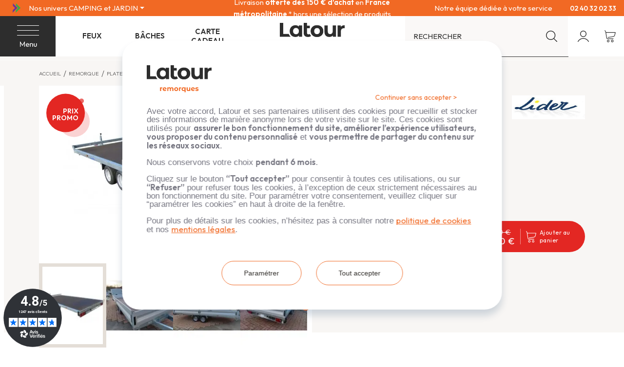

--- FILE ---
content_type: text/html; charset=utf-8
request_url: https://www.latour-remorques.fr/plateau-multi-usages-roues-dessous/180-remorque-plateau-32670-ptac-2500-kg-506-x-215-lider.html
body_size: 163003
content:
<!doctype html>
<html lang="fr-FR">

<head>
  
    
  <meta charset="utf-8">
  <meta name="theme-color" content="#f9f2e8">


  <meta http-equiv="x-ua-compatible" content="ie=edge">


  <link rel="canonical" href="https://www.latour-remorques.fr/plateau-multi-usages-roues-dessous/180-remorque-plateau-32670-ptac-2500-kg-506-x-215-lider.html">



      <title>Remorque Plateau 32670 - PTAC 2500 kg (506 x 215) de chez Lider - Latour Remorques</title>
  
  
    <script data-keepinline="true">
    var cdcGtmApi = '//www.latour-remorques.fr/module/cdc_googletagmanager/async';
    var ajaxShippingEvent = 1;
    var ajaxPaymentEvent = 1;

/* datalayer */
dataLayer = window.dataLayer || [];
    let cdcDatalayer = {"pageCategory":"product","event":"view_item","ecommerce":{"currency":"EUR","items":[{"item_name":"Remorque Plateau 32670 - PTAC 2500 kg (506 x 215) - Lider","item_id":"180","price":"5149","item_brand":"Lider","item_category":"Remorque","item_category2":"Plateau","item_category3":"Plateau multi-usages roues dessous","quantity":1,"google_business_vertical":"retail"}],"value":"5149"}};
    dataLayer.push(cdcDatalayer);

/* call to GTM Tag */
(function(w,d,s,l,i){w[l]=w[l]||[];w[l].push({'gtm.start':
new Date().getTime(),event:'gtm.js'});var f=d.getElementsByTagName(s)[0],
j=d.createElement(s),dl=l!='dataLayer'?'&l='+l:'';j.async=true;j.src=
'https://www.googletagmanager.com/gtm.js?id='+i+dl;f.parentNode.insertBefore(j,f);
})(window,document,'script','dataLayer','GTM-NTS2DWP');

/* async call to avoid cache system for dynamic data */
dataLayer.push({
  'event': 'datalayer_ready'
});
</script>
  
  <meta name="description" content="Choisissez parmi notre gamme de remorques un plateau roues dessous de chez Lider. Ceux-ci offrent une multitude de possibilités afin de transporter tous types de véhicules.">
  <meta name="keywords" content="">
        
  
  
                

  
    <script type="application/ld+json">
  {
    "@context": "https://schema.org",
    "@type": "Organization",
    "name" : "Latour Remorques",
          "logo": {
        "@type": "ImageObject",
        "url":"https://www.latour-remorques.fr/img/logo-16692123271.jpg"
      },
        "url" : "https://www.latour-remorques.fr/"
  }
</script>

<script type="application/ld+json">
  {
    "@context": "https://schema.org",
    "@type": "WebPage",
    "isPartOf": {
      "@type": "WebSite",
      "url":  "https://www.latour-remorques.fr/",
      "name": "Latour Remorques"
    },
    "name": "Remorque Plateau 32670 - PTAC 2500 kg (506 x 215) de chez Lider",
    "url":  "https://www.latour-remorques.fr/plateau-multi-usages-roues-dessous/180-remorque-plateau-32670-ptac-2500-kg-506-x-215-lider.html"
  }
</script>


  <script type="application/ld+json">
    {
      "@context": "https://schema.org",
      "@type": "BreadcrumbList",
      "itemListElement": [
                  {
            "@type": "ListItem",
            "position": 1,
            "name": "Accueil",
            "item": "https://www.latour-remorques.fr/"
          },                  {
            "@type": "ListItem",
            "position": 2,
            "name": "Remorque",
            "item": "https://www.latour-remorques.fr/33-remorque"
          },                  {
            "@type": "ListItem",
            "position": 3,
            "name": "Plateau",
            "item": "https://www.latour-remorques.fr/1309-plateau"
          },                  {
            "@type": "ListItem",
            "position": 4,
            "name": "Plateau multi-usages roues dessous",
            "item": "https://www.latour-remorques.fr/127-plateau-multi-usages-roues-dessous"
          },                  {
            "@type": "ListItem",
            "position": 5,
            "name": "Remorque Plateau 32670 - PTAC 2500 kg (506 x 215) - Lider",
            "item": "https://www.latour-remorques.fr/plateau-multi-usages-roues-dessous/180-remorque-plateau-32670-ptac-2500-kg-506-x-215-lider.html"
          }              ]
    }
  </script>
  

  
  <script type="application/ld+json">
{
	"@context": "https://schema.org/",
	"@type": "Product",
	"name": "Remorque Plateau 32670 - PTAC 2500 kg (506 x 215) - Lider",
	"description": "Choisissez parmi notre gamme de remorques un plateau roues dessous de chez Lider. Ceux-ci offrent une multitude de possibilités afin de transporter tous types de véhicules.",
	"category": "Plateau multi-usages roues dessous",
	"image" :"https://www.latour-remorques.fr/48734-home_default/remorque-plateau-32670-ptac-2500-kg-506-x-215-lider.webp",
	"sku": "32670",
	"mpn": "AR21085",
	"gtin13": "3700684800176",
	"brand": {
		"@type": "Brand",
		"name": "Lider"
	},
	"weight": {
			"@context": "https://schema.org",
			"@type": "QuantitativeValue",
			"value": "650.000000",
			"unitCode": "kg"
	},
	"offers": {
		"@type": "Offer",
		"priceCurrency": "EUR",
		"name": "Remorque Plateau 32670 - PTAC 2500 kg (506 x 215) - Lider",
		"price": "5149",
		"url": "https://www.latour-remorques.fr/plateau-multi-usages-roues-dessous/180-remorque-plateau-32670-ptac-2500-kg-506-x-215-lider.html",
		"priceValidUntil": "2026-02-02",
			"image": ["https://www.latour-remorques.fr/48734-large_default/remorque-plateau-32670-ptac-2500-kg-506-x-215-lider.webp","https://www.latour-remorques.fr/48730-large_default/remorque-plateau-32670-ptac-2500-kg-506-x-215-lider.webp","https://www.latour-remorques.fr/48731-large_default/remorque-plateau-32670-ptac-2500-kg-506-x-215-lider.webp","https://www.latour-remorques.fr/48732-large_default/remorque-plateau-32670-ptac-2500-kg-506-x-215-lider.webp","https://www.latour-remorques.fr/48733-large_default/remorque-plateau-32670-ptac-2500-kg-506-x-215-lider.webp"],
			"sku": "32670",
		"mpn": "AR21085",
			"gtin13": "3700684800176",
				"availability": "https://schema.org/PreOrder",
		"seller": {
			"@type": "Organization",
			"name": "Latour Remorques"
		}
	},
	"url": "https://www.latour-remorques.fr/plateau-multi-usages-roues-dessous/180-remorque-plateau-32670-ptac-2500-kg-506-x-215-lider.html"
}
</script>

  
    
  

  
    <meta property="og:title" content="Remorque Plateau 32670 - PTAC 2500 kg (506 x 215) de chez Lider" />
    <meta property="og:description" content="Choisissez parmi notre gamme de remorques un plateau roues dessous de chez Lider. Ceux-ci offrent une multitude de possibilités afin de transporter tous types de véhicules." />
    <meta property="og:url" content="https://www.latour-remorques.fr/plateau-multi-usages-roues-dessous/180-remorque-plateau-32670-ptac-2500-kg-506-x-215-lider.html" />
    <meta property="og:site_name" content="Latour Remorques" />
      



    <meta name="viewport" content="width=device-width, initial-scale=1, shrink-to-fit=no, maximum-scale=1">



  <link rel="icon" type="image/vnd.microsoft.icon" href="https://www.latour-remorques.fr/img/favicon-1.ico?1674571216">
  <link rel="shortcut icon" type="image/x-icon" href="https://www.latour-remorques.fr/img/favicon-1.ico?1674571216">



  



  



  	  <script type="text/javascript">
        var ASSearchUrl = "https:\/\/www.latour-remorques.fr\/module\/pm_advancedsearch4\/advancedsearch4";
        var OCHAT_UNIQID = "5bf75dadcda4828f6a36290bea4a0331";
        var as4_orderBySalesAsc = "Meilleures ventes en dernier";
        var as4_orderBySalesDesc = "Meilleures ventes en premier";
        var cdpcpAjaxErrorMsg = "Il y avait un probl\u00e8me lors de la mise \u00e0 jour de votre produit la liste de comparaison. S'il vous pla\u00eet essayer de nouveau dans un moment ou essayez de rafra\u00eechir la page.";
        var cdpcpBlacklistProductIds = [];
        var cdpcpButton = "<button\n\ttype=\"button\"\n\tclass=\"btn cdpcp-compare-btn cdpcp-compare-btn--no-js btn-tertiary\"\n>\n\t<svg class=\"cdpcp-icon-add cdpcp-compare-btn__icon cdpcp-compare-btn__icon--add\">\n\t\t<use xlink:href=\"#cdpcp-icon-add\"><\/use>\n\t<\/svg>\n\n\t<svg class=\"cdpcp-icon-remove cdpcp-compare-btn__icon cdpcp-compare-btn__icon--remove\">\n\t\t<use xlink:href=\"#cdpcp-icon-remove\"><\/use>\n\t<\/svg>\n\n\t<svg class=\"cdpcp-icon-loading cdpcp-compare-btn__icon cdpcp-compare-btn__icon--loading\">\n\t\t<use xlink:href=\"#cdpcp-icon-loading\"><\/use>\n\t<\/svg>\n\n\t<span class=\"cdpcp-compare-btn__text cdpcp-compare-btn__text--add\">\n\t\tComparer\n\t<\/span>\n\n\t<span class=\"cdpcp-compare-btn__text cdpcp-compare-btn__text--remove\">\n\t\tSupprimer de comparaison\n\t<\/span>\n<\/button>\n";
        var cdpcpConfig = {"highlightBkg":"rgb(255, 255, 173)","highlightText":"rgb(33, 33, 33)","highlightType":"2","hoverOutlineColor":"rgb(33, 33, 33)","hoverOutlineEnabled":true,"listsButtonPosition":"above","listsButtonSelector":".js-product","popupCompareEnabled":true,"preDefinedStyle":"custom","sharingOptions":["facebook","facebook_messenger","twitter","pinterest","whatsapp","email"],"showAddToCartButton":"0","showAvailability":true,"showColorSwatches":true,"showReference":false,"showCondition":true,"showIsbn":false,"showEan":false,"showUpc":false,"showDescription":true,"showManufacturer":false,"showPrice":true,"showProductPageButton":false,"showQuickView":true,"showStickyFooterQuickView":true,"showReviews":true,"showSupplier":false,"slideOutBkgColor":"rgb(255, 255, 255)","slideOutButtonBkgColor":"rgb(255, 255, 255)","slideOutButtonBorderColor":"rgb(221, 221, 221)","slideOutButtonTextColor":"rgb(33, 33, 33)","slideOutTextColor":"rgb(33, 33, 33)","stickyBkgColor":"rgb(255, 255, 255)","stickyBorderColor":"rgb(221, 221, 221)","stickyDotColor":"rgb(33, 33, 33)","stickyFooterEnabled":true};
        var cdpcpErrorTitle = "Erreur";
        var cdpcpNumCompareProducts = 0;
        var cdpcpProductIds = [];
        var cdpcpToken = "757da69761a5444eabb5e61343d9dc44";
        var geodisSetCarrierUrl = "https:\/\/www.latour-remorques.fr\/module\/geodis\/setCarrier";
        var geodisToken = "896ec28c550cf4fec8ddf39ec3acf5e2";
        var order_button_content = "Cr\u00e9er un devis";
        var prestashop = {"cart":{"products":[],"totals":{"total":{"type":"total","label":"Total","amount":0,"value":"0,00\u00a0\u20ac"},"total_including_tax":{"type":"total","label":"Total TTC","amount":0,"value":"0,00\u00a0\u20ac"},"total_excluding_tax":{"type":"total","label":"Total HT :","amount":0,"value":"0,00\u00a0\u20ac"}},"subtotals":{"products":{"type":"products","label":"Sous-total","amount":0,"value":"0,00\u00a0\u20ac"},"discounts":null,"shipping":{"type":"shipping","label":"Livraison","amount":0,"value":""},"tax":null},"products_count":0,"summary_string":"0 articles","vouchers":{"allowed":1,"added":[]},"discounts":[],"minimalPurchase":0,"minimalPurchaseRequired":""},"currency":{"id":1,"name":"Euro","iso_code":"EUR","iso_code_num":"978","sign":"\u20ac"},"customer":{"lastname":null,"firstname":null,"email":null,"birthday":null,"newsletter":null,"newsletter_date_add":null,"optin":null,"website":null,"company":null,"siret":null,"ape":null,"is_logged":false,"gender":{"type":null,"name":null},"addresses":[]},"language":{"name":"FR","iso_code":"fr","locale":"fr-FR","language_code":"fr","is_rtl":"0","date_format_lite":"d\/m\/Y","date_format_full":"d\/m\/Y H:i:s","id":1},"page":{"title":"","canonical":"https:\/\/www.latour-remorques.fr\/plateau-multi-usages-roues-dessous\/180-remorque-plateau-32670-ptac-2500-kg-506-x-215-lider.html","meta":{"title":"Remorque Plateau 32670 - PTAC 2500 kg (506 x 215) de chez Lider","description":"Choisissez parmi notre gamme de remorques un plateau roues dessous de chez Lider. Ceux-ci offrent une multitude de possibilit\u00e9s afin de transporter tous types de v\u00e9hicules.","keywords":"","robots":"index"},"page_name":"product","body_classes":{"lang-fr":true,"lang-rtl":false,"country-FR":true,"currency-EUR":true,"layout-full-width":true,"page-product":true,"tax-display-enabled":true,"product-id-180":true,"product-Remorque Plateau 32670 - PTAC 2500 kg (506 x 215) - Lider":true,"product-id-category-127":true,"product-id-manufacturer-1":true,"product-id-supplier-0":true,"product-on-sale":true,"product-available-for-order":true},"admin_notifications":[]},"shop":{"name":"Latour Remorques","logo":"https:\/\/www.latour-remorques.fr\/img\/logo-16692123271.jpg","stores_icon":"https:\/\/www.latour-remorques.fr\/img\/logo_stores.png","favicon":"https:\/\/www.latour-remorques.fr\/img\/favicon-1.ico"},"urls":{"base_url":"https:\/\/www.latour-remorques.fr\/","current_url":"https:\/\/www.latour-remorques.fr\/plateau-multi-usages-roues-dessous\/180-remorque-plateau-32670-ptac-2500-kg-506-x-215-lider.html","shop_domain_url":"https:\/\/www.latour-remorques.fr","img_ps_url":"https:\/\/www.latour-remorques.fr\/img\/","img_cat_url":"https:\/\/www.latour-remorques.fr\/img\/c\/","img_lang_url":"https:\/\/www.latour-remorques.fr\/img\/l\/","img_prod_url":"https:\/\/www.latour-remorques.fr\/img\/p\/","img_manu_url":"https:\/\/www.latour-remorques.fr\/img\/m\/","img_sup_url":"https:\/\/www.latour-remorques.fr\/img\/su\/","img_ship_url":"https:\/\/www.latour-remorques.fr\/img\/s\/","img_store_url":"https:\/\/www.latour-remorques.fr\/img\/st\/","img_col_url":"https:\/\/www.latour-remorques.fr\/img\/co\/","img_url":"https:\/\/www.latour-remorques.fr\/themes\/ZOneTheme\/assets\/img\/","css_url":"https:\/\/www.latour-remorques.fr\/themes\/ZOneTheme\/assets\/css\/","js_url":"https:\/\/www.latour-remorques.fr\/themes\/ZOneTheme\/assets\/js\/","pic_url":"https:\/\/www.latour-remorques.fr\/upload\/","pages":{"address":"https:\/\/www.latour-remorques.fr\/adresse","addresses":"https:\/\/www.latour-remorques.fr\/adresses","authentication":"https:\/\/www.latour-remorques.fr\/connexion","cart":"https:\/\/www.latour-remorques.fr\/panier","category":"https:\/\/www.latour-remorques.fr\/index.php?controller=category","cms":"https:\/\/www.latour-remorques.fr\/index.php?controller=cms","contact":"https:\/\/www.latour-remorques.fr\/nous-contacter","discount":"https:\/\/www.latour-remorques.fr\/reduction","guest_tracking":"https:\/\/www.latour-remorques.fr\/suivi-commande-invite","history":"https:\/\/www.latour-remorques.fr\/historique-commandes","identity":"https:\/\/www.latour-remorques.fr\/identite","index":"https:\/\/www.latour-remorques.fr\/","my_account":"https:\/\/www.latour-remorques.fr\/mon-compte","order_confirmation":"https:\/\/www.latour-remorques.fr\/confirmation-commande","order_detail":"https:\/\/www.latour-remorques.fr\/index.php?controller=order-detail","order_follow":"https:\/\/www.latour-remorques.fr\/suivi-commande","order":"https:\/\/www.latour-remorques.fr\/commande","order_return":"https:\/\/www.latour-remorques.fr\/index.php?controller=order-return","order_slip":"https:\/\/www.latour-remorques.fr\/avoirs","pagenotfound":"https:\/\/www.latour-remorques.fr\/page-introuvable","password":"https:\/\/www.latour-remorques.fr\/recuperation-mot-de-passe","pdf_invoice":"https:\/\/www.latour-remorques.fr\/index.php?controller=pdf-invoice","pdf_order_return":"https:\/\/www.latour-remorques.fr\/index.php?controller=pdf-order-return","pdf_order_slip":"https:\/\/www.latour-remorques.fr\/index.php?controller=pdf-order-slip","prices_drop":"https:\/\/www.latour-remorques.fr\/promotions","product":"https:\/\/www.latour-remorques.fr\/index.php?controller=product","search":"https:\/\/www.latour-remorques.fr\/recherche","sitemap":"https:\/\/www.latour-remorques.fr\/plan-site","stores":"https:\/\/www.latour-remorques.fr\/magasins","supplier":"https:\/\/www.latour-remorques.fr\/fournisseur","register":"https:\/\/www.latour-remorques.fr\/connexion?create_account=1","order_login":"https:\/\/www.latour-remorques.fr\/commande?login=1"},"alternative_langs":[],"theme_assets":"\/themes\/ZOneTheme\/assets\/","actions":{"logout":"https:\/\/www.latour-remorques.fr\/?mylogout="},"no_picture_image":{"bySize":{"cart_default":{"url":"https:\/\/www.latour-remorques.fr\/img\/p\/fr-default-cart_default.jpg","width":90,"height":90},"small_default":{"url":"https:\/\/www.latour-remorques.fr\/img\/p\/fr-default-small_default.jpg","width":144,"height":182},"home_default":{"url":"https:\/\/www.latour-remorques.fr\/img\/p\/fr-default-home_default.jpg","width":280,"height":280},"medium_default":{"url":"https:\/\/www.latour-remorques.fr\/img\/p\/fr-default-medium_default.jpg","width":870,"height":569},"large_default":{"url":"https:\/\/www.latour-remorques.fr\/img\/p\/fr-default-large_default.jpg","width":800,"height":800}},"small":{"url":"https:\/\/www.latour-remorques.fr\/img\/p\/fr-default-cart_default.jpg","width":90,"height":90},"medium":{"url":"https:\/\/www.latour-remorques.fr\/img\/p\/fr-default-home_default.jpg","width":280,"height":280},"large":{"url":"https:\/\/www.latour-remorques.fr\/img\/p\/fr-default-large_default.jpg","width":800,"height":800},"legend":""}},"configuration":{"display_taxes_label":true,"display_prices_tax_incl":true,"is_catalog":false,"show_prices":true,"opt_in":{"partner":false},"quantity_discount":{"type":"discount","label":"Remise sur prix unitaire"},"voucher_enabled":1,"return_enabled":1},"field_required":[],"breadcrumb":{"links":[{"title":"Accueil","url":"https:\/\/www.latour-remorques.fr\/"},{"title":"Remorque","url":"https:\/\/www.latour-remorques.fr\/33-remorque"},{"title":"Plateau","url":"https:\/\/www.latour-remorques.fr\/1309-plateau"},{"title":"Plateau multi-usages roues dessous","url":"https:\/\/www.latour-remorques.fr\/127-plateau-multi-usages-roues-dessous"},{"title":"Remorque Plateau 32670 - PTAC 2500 kg (506 x 215) - Lider","url":"https:\/\/www.latour-remorques.fr\/plateau-multi-usages-roues-dessous\/180-remorque-plateau-32670-ptac-2500-kg-506-x-215-lider.html"}],"count":5},"link":{"protocol_link":"https:\/\/","protocol_content":"https:\/\/"},"time":1768769014,"static_token":"bc289469a3114bfed4fcff15d650ce92","token":"8cd529dd7d4a12ef6adab520c01b45b1","debug":false,"modules":{"zonethememanager":{"progress_bar":0,"boxed_layout":false,"lazy_loading":true,"sidebar_cart":1,"sidebar_navigation":1,"product_countdown":0,"svg_logo":"https:\/\/www.latour-remorques.fr\/img\/1669195404.svg","svg_width":"133px","sticky_menu":1,"sticky_mobile":0,"mobile_megamenu":false,"product_quickview":0,"product_addtocart":1,"product_details":1,"product_grid_columns":4,"body_classes":"no-customer-address pg-eal pg-evl","is_mobile":false,"product_grid_desc":"","product_grid_available":1,"product_grid_colors":1,"cat_image":1,"cat_description":1,"cat_expand_desc":1,"cat_subcategories":1,"cat_default_view":"grid","product_info_layout":"tabs","product_qty_add_inline":true,"product_actions_position":false,"product_image_zoom":1,"product_attr_combinations":false,"product_attr_swatches":true,"product_attr_default":false,"checkout_login_first":1,"is_quickview":false,"ps_legalcompliance_spl":false,"enabled_pm_advancedsearch4":true,"psDimensionUnit":"cm"}}};
        var prestashopFacebookAjaxController = "https:\/\/www.latour-remorques.fr\/module\/ps_facebook\/Ajax";
        var ps_checkoutApplePayUrl = "https:\/\/www.latour-remorques.fr\/module\/ps_checkout\/applepay?token=bc289469a3114bfed4fcff15d650ce92";
        var ps_checkoutAutoRenderDisabled = false;
        var ps_checkoutCancelUrl = "https:\/\/www.latour-remorques.fr\/module\/ps_checkout\/cancel?token=bc289469a3114bfed4fcff15d650ce92";
        var ps_checkoutCardBrands = ["MASTERCARD","VISA","AMEX","CB_NATIONALE"];
        var ps_checkoutCardFundingSourceImg = "\/modules\/ps_checkout\/views\/img\/payment-cards.png";
        var ps_checkoutCardLogos = {"AMEX":"\/modules\/ps_checkout\/views\/img\/amex.svg","CB_NATIONALE":"\/modules\/ps_checkout\/views\/img\/cb.svg","DINERS":"\/modules\/ps_checkout\/views\/img\/diners.svg","DISCOVER":"\/modules\/ps_checkout\/views\/img\/discover.svg","JCB":"\/modules\/ps_checkout\/views\/img\/jcb.svg","MAESTRO":"\/modules\/ps_checkout\/views\/img\/maestro.svg","MASTERCARD":"\/modules\/ps_checkout\/views\/img\/mastercard.svg","UNIONPAY":"\/modules\/ps_checkout\/views\/img\/unionpay.svg","VISA":"\/modules\/ps_checkout\/views\/img\/visa.svg"};
        var ps_checkoutCartProductCount = 0;
        var ps_checkoutCheckUrl = "https:\/\/www.latour-remorques.fr\/module\/ps_checkout\/check?token=bc289469a3114bfed4fcff15d650ce92";
        var ps_checkoutCheckoutTranslations = {"checkout.go.back.label":"Tunnel de commande","checkout.go.back.link.title":"Retourner au tunnel de commande","checkout.card.payment":"Paiement par carte","checkout.page.heading":"R\u00e9sum\u00e9 de commande","checkout.cart.empty":"Votre panier d'achat est vide.","checkout.page.subheading.card":"Carte","checkout.page.subheading.paypal":"PayPal","checkout.payment.by.card":"Vous avez choisi de payer par carte.","checkout.payment.by.paypal":"Vous avez choisi de payer par PayPal.","checkout.order.summary":"Voici un r\u00e9sum\u00e9 de votre commande :","checkout.order.amount.total":"Le montant total de votre panier est de","checkout.order.included.tax":"(TTC)","checkout.order.confirm.label":"Veuillez finaliser votre commande en cliquant sur &quot;Je valide ma commande&quot;","checkout.payment.token.delete.modal.header":"Voulez-vous supprimer cette m\u00e9thode de paiement ?","checkout.payment.token.delete.modal.content":"Cette m\u00e9thode de paiement sera supprim\u00e9e de votre compte :","checkout.payment.token.delete.modal.confirm-button":"Supprimer cette m\u00e9thode de paiement","checkout.payment.loader.processing-request":"Veuillez patienter, nous traitons votre demande...","checkout.payment.others.link.label":"Autres moyens de paiement","checkout.payment.others.confirm.button.label":"Je valide ma commande","checkout.form.error.label":"Une erreur s'est produite lors du paiement. Veuillez r\u00e9essayer ou contacter le support.","loader-component.label.header":"Merci pour votre achat !","loader-component.label.body":"Veuillez patienter, nous traitons votre paiement","loader-component.label.body.longer":"Veuillez patienter, cela prend un peu plus de temps...","payment-method-logos.title":"Paiement 100% s\u00e9curis\u00e9","express-button.cart.separator":"ou","express-button.checkout.express-checkout":"Achat rapide","ok":"Ok","cancel":"Annuler","paypal.hosted-fields.label.card-name":"Nom du titulaire de la carte","paypal.hosted-fields.placeholder.card-name":"Nom du titulaire de la carte","paypal.hosted-fields.label.card-number":"Num\u00e9ro de carte","paypal.hosted-fields.placeholder.card-number":"Num\u00e9ro de carte","paypal.hosted-fields.label.expiration-date":"Date d'expiration","paypal.hosted-fields.placeholder.expiration-date":"MM\/YY","paypal.hosted-fields.label.cvv":"Code de s\u00e9curit\u00e9","paypal.hosted-fields.placeholder.cvv":"XXX","error.paypal-sdk":"L'instance du PayPal JavaScript SDK est manquante","error.google-pay-sdk":"L'instance du Google Pay Javascript SDK est manquante","error.apple-pay-sdk":"L'instance du Apple Pay Javascript SDK est manquante","error.google-pay.transaction-info":"Une erreur est survenue lors de la r\u00e9cup\u00e9ration des informations sur la transaction Google Pay","error.apple-pay.payment-request":"Une erreur est survenue lors de la r\u00e9cup\u00e9ration des informations sur la transaction Apple Pay","error.paypal-sdk.contingency.cancel":"Authentification du titulaire de carte annul\u00e9e, veuillez choisir un autre moyen de paiement ou essayez de nouveau.","error.paypal-sdk.contingency.error":"Une erreur est survenue lors de l'authentification du titulaire de la carte, veuillez choisir un autre moyen de paiement ou essayez de nouveau.","error.paypal-sdk.contingency.failure":"Echec de l'authentification du titulaire de la carte, veuillez choisir un autre moyen de paiement ou essayez de nouveau.","error.paypal-sdk.contingency.unknown":"L'identit\u00e9 du titulaire de la carte n'a pas pu \u00eatre v\u00e9rifi\u00e9e, veuillez choisir un autre moyen de paiement ou essayez de nouveau.","APPLE_PAY_MERCHANT_SESSION_VALIDATION_ERROR":"Nous ne pouvons pas traiter votre paiement Apple Pay pour le moment. Cela peut \u00eatre d\u00fb \u00e0 un probl\u00e8me de v\u00e9rification de la configuration du paiement pour ce site. Veuillez r\u00e9essayer plus tard ou choisir un autre moyen de paiement.","APPROVE_APPLE_PAY_VALIDATION_ERROR":"Un probl\u00e8me est survenu lors du traitement de votre paiement Apple Pay. Veuillez v\u00e9rifier les d\u00e9tails de votre commande et r\u00e9essayer, ou utilisez un autre mode de paiement."};
        var ps_checkoutCheckoutUrl = "https:\/\/www.latour-remorques.fr\/commande";
        var ps_checkoutConfirmUrl = "https:\/\/www.latour-remorques.fr\/confirmation-commande";
        var ps_checkoutCreateUrl = "https:\/\/www.latour-remorques.fr\/module\/ps_checkout\/create?token=bc289469a3114bfed4fcff15d650ce92";
        var ps_checkoutCustomMarks = {"apple_pay":"\/modules\/ps_checkout\/views\/img\/apple_pay.svg","google_pay":"\/modules\/ps_checkout\/views\/img\/google_pay.svg"};
        var ps_checkoutExpressCheckoutCartEnabled = false;
        var ps_checkoutExpressCheckoutOrderEnabled = false;
        var ps_checkoutExpressCheckoutProductEnabled = false;
        var ps_checkoutExpressCheckoutSelected = false;
        var ps_checkoutExpressCheckoutUrl = "https:\/\/www.latour-remorques.fr\/module\/ps_checkout\/ExpressCheckout?token=bc289469a3114bfed4fcff15d650ce92";
        var ps_checkoutFundingSource = "paypal";
        var ps_checkoutFundingSourcesSorted = ["paypal","paylater","bancontact","ideal","apple_pay","google_pay"];
        var ps_checkoutGooglePayUrl = "https:\/\/www.latour-remorques.fr\/module\/ps_checkout\/googlepay?token=bc289469a3114bfed4fcff15d650ce92";
        var ps_checkoutHostedFieldsContingencies = "SCA_WHEN_REQUIRED";
        var ps_checkoutHostedFieldsEnabled = false;
        var ps_checkoutIconsPath = "\/modules\/ps_checkout\/views\/img\/icons\/";
        var ps_checkoutLoaderImage = "\/modules\/ps_checkout\/views\/img\/loader.svg";
        var ps_checkoutPartnerAttributionId = "PrestaShop_Cart_PSXO_PSDownload";
        var ps_checkoutPayLaterCartPageButtonEnabled = false;
        var ps_checkoutPayLaterCategoryPageBannerEnabled = false;
        var ps_checkoutPayLaterHomePageBannerEnabled = false;
        var ps_checkoutPayLaterOrderPageBannerEnabled = false;
        var ps_checkoutPayLaterOrderPageButtonEnabled = false;
        var ps_checkoutPayLaterOrderPageMessageEnabled = false;
        var ps_checkoutPayLaterProductPageBannerEnabled = false;
        var ps_checkoutPayLaterProductPageButtonEnabled = false;
        var ps_checkoutPayLaterProductPageMessageEnabled = false;
        var ps_checkoutPayPalButtonConfiguration = "";
        var ps_checkoutPayPalEnvironment = "LIVE";
        var ps_checkoutPayPalOrderId = "";
        var ps_checkoutPayPalSdkConfig = {"clientId":"AXjYFXWyb4xJCErTUDiFkzL0Ulnn-bMm4fal4G-1nQXQ1ZQxp06fOuE7naKUXGkq2TZpYSiI9xXbs4eo","merchantId":"JC9D2XUE6FLBE","currency":"EUR","intent":"capture","commit":"false","vault":"false","integrationDate":"2022-14-06","dataPartnerAttributionId":"PrestaShop_Cart_PSXO_PSDownload","dataCspNonce":"","dataEnable3ds":"true","disableFunding":"card,eps,mybank,p24,blik","enableFunding":"paylater","components":"marks,funding-eligibility,googlepay,applepay"};
        var ps_checkoutPayWithTranslations = {"paypal":"Payer avec un compte PayPal","paylater":"Payer en plusieurs fois avec PayPal Pay Later","bancontact":"Payer avec Bancontact","ideal":"Payer avec iDEAL","apple_pay":"Payer avec Apple Pay","google_pay":"Payer avec Google Pay"};
        var ps_checkoutPaymentMethodLogosTitleImg = "\/modules\/ps_checkout\/views\/img\/icons\/lock_checkout.svg";
        var ps_checkoutPaymentUrl = "https:\/\/www.latour-remorques.fr\/module\/ps_checkout\/payment?token=bc289469a3114bfed4fcff15d650ce92";
        var ps_checkoutRenderPaymentMethodLogos = true;
        var ps_checkoutValidateUrl = "https:\/\/www.latour-remorques.fr\/module\/ps_checkout\/validate?token=bc289469a3114bfed4fcff15d650ce92";
        var ps_checkoutVaultUrl = "https:\/\/www.latour-remorques.fr\/module\/ps_checkout\/vault?token=bc289469a3114bfed4fcff15d650ce92";
        var ps_checkoutVersion = "7.5.0.5";
        var psemailsubscription_subscription = "https:\/\/www.latour-remorques.fr\/module\/ps_emailsubscription\/subscription";
        var psr_icon_color = "#000000";
        var varBreadcrumbLinks = ["https:\/\/www.latour-remorques.fr\/","https:\/\/www.latour-remorques.fr\/33-remorque","https:\/\/www.latour-remorques.fr\/1309-plateau","https:\/\/www.latour-remorques.fr\/127-plateau-multi-usages-roues-dessous","https:\/\/www.latour-remorques.fr\/plateau-multi-usages-roues-dessous\/180-remorque-plateau-32670-ptac-2500-kg-506-x-215-lider.html"];
        var varCategoryTreeController = "https:\/\/www.latour-remorques.fr\/module\/zonethememanager\/categoryTree";
        var varGetFinalDateController = "https:\/\/www.latour-remorques.fr\/module\/zonethememanager\/getFinalDate";
        var varGetFinalDateMiniatureController = "https:\/\/www.latour-remorques.fr\/module\/zonethememanager\/getFinalDateMiniature";
        var varMenuDropdownContentController = "https:\/\/www.latour-remorques.fr\/module\/zonemegamenu\/menuDropdownContent";
        var varPSAjaxCart = 1;
        var varProductCommentGradeController = "https:\/\/www.latour-remorques.fr\/module\/zonethememanager\/CommentGrade";
      </script>



  
  <script type="text/javascript">(function(w,d,s,l,i){w[l]=w[l]||[];w[l].push({'gtm.start':
    new Date().getTime(),event:'gtm.js'});var f=d.getElementsByTagName(s)[0],
    j=d.createElement(s),dl=l!='dataLayer'?'&l='+l:'';j.async=true;j.src=
    'https://www.googletagmanager.com/gtm.js?id='+i+dl;f.parentNode.insertBefore(j,f);
    })(window,document,'script','dataLayer','GTM-MSNGXRP');</script>
 
		<link rel="stylesheet" href="/modules/ps_checkout/views/css/payments.css?version=7.5.0.5" media="all">
		<link rel="stylesheet" href="https://cdn.jsdelivr.net/npm/@alma/widgets@3.x.x/dist/widgets.min.css" media="all">
		<link rel="stylesheet" href="https://www.latour-remorques.fr/themes/ZOneTheme/assets/cache/theme-10631b95.css" media="all">
	
	


	<script>
			var ceFrontendConfig = {"environmentMode":{"edit":false,"wpPreview":false},"is_rtl":false,"breakpoints":{"xs":0,"sm":480,"md":768,"lg":1025,"xl":1440,"xxl":1600},"version":"2.9.14","urls":{"assets":"\/modules\/creativeelements\/views\/"},"productQuickView":0,"settings":{"page":[],"general":{"elementor_global_image_lightbox":"1","elementor_lightbox_enable_counter":"yes","elementor_lightbox_enable_fullscreen":"yes","elementor_lightbox_enable_zoom":"yes","elementor_lightbox_title_src":"title","elementor_lightbox_description_src":"caption"},"editorPreferences":[]},"post":{"id":"180030101","title":"Remorque%20Plateau%2032670%20-%20PTAC%202500%20kg%20%28506%20x%20215%29%20-%20Lider","excerpt":""}};
		</script>
        <link rel="preload" href="/modules/creativeelements/views/lib/ceicons/fonts/ceicons.woff2?fj664s" as="font" type="font/woff2" crossorigin>
        <!--CE-JS-->


  
<script type="text/javascript">

var fbloginblock_is17 = '1';
var fbloginblock_is16 = '1';
var fbloginblockapipopup = '0';
var fbloginblockislogged = '0';
var fbloginblockvoucherpopup = '0';
var fbloginblockis_display_gdpr = '1'; //gdpr







var fbloginblockmyaccountwidget = '0';



            


        var fbloginblock_ajax_url = 'https://www.latour-remorques.fr/module/fbloginblock/ajax?token=ec066e4a40d661e6291b7c3a6af58564ebda4b8c';

        var fbloginblock_login_buttons_footer = '';
        var fbloginblock_login_buttons_top = '';
        var fbloginblock_login_buttons_authpage = '';
        var fbloginblock_login_buttons_beforeauthpage = '';
        var fbloginblock_login_buttons_welcome = '';


        var fbloginblockis_popup = '1';


        // amazon connect variables
        var fbloginblockis_ssl = '1';
        var fbloginblockamazonci = '';
        var fbloginblockssltxt = '';
        var fbloginblock_aerror = 'Error: Please fill Amazon Client ID and Amazon Allowed Return URL in the module settings';
        var fbloginblockamazon_url = 'https://www.latour-remorques.fr/module/fbloginblock/amazon';
        var fbloginblock_token = 'ec066e4a40d661e6291b7c3a6af58564ebda4b8c';
        // amazon connect variables

        


                <!--  show popup for gdpr  -->
        
        var fbloginblock_htmlgdpr = '<br/><div class="fbloginblock-gdpr-checkbox-block gdpr_module_137">    <span class="fbloginblock-gdpr-checkbox">        <input name="psgdpr_consent_checkbox_137" id="psgdpr_consent_checkbox_137" value="1" type="checkbox"/>    </span>    <span class="fbloginblock-gdpr-content psgdpr_consent_message">        J'accepte les conditions générales et la politique de confidentialité *    </span>    <div class="fbloginblock-gdpr-checkbox-block-clear"></div>            </div><br/><br/><div class="block-do-not-show-again-gdpr">    <a class="btn btn-success btn-small button margin-0-auto" id="button-close-popup-inner" href="javascript:void(0);" onclick="setCookieGDPR_fbloginblock(\'gdpr-popup\',\'hidden\');return false;">Se mettre daccord</a>    <a class="btn btn-danger btn-small button margin-0-auto" onclick="closeGDPRBlock_fbloginblock()"  href="javascript:void(0);" title="Pas daccord"><b>Pas daccord</b></a></div>';
        var fbloginblock_id_module = '137';
        
        <!--  show popup for gdpr  -->
        



</script>





<script type="text/javascript">
    var ets_crosssell_16 =0;
</script>  <!-- START OF DOOFINDER ADD TO CART SCRIPT -->
  <script>
    document.addEventListener('doofinder.cart.add', function(event) {

      const checkIfCartItemHasVariation = (cartObject) => {
        return (cartObject.item_id === cartObject.grouping_id) ? false : true;
      }

      /**
      * Returns only ID from string
      */
      const sanitizeVariationID = (variationID) => {
        return variationID.replace(/\D/g, "")
      }

      doofinderManageCart({
        cartURL          : "https://www.latour-remorques.fr/panier",  //required for prestashop 1.7, in previous versions it will be empty.
        cartToken        : "bc289469a3114bfed4fcff15d650ce92",
        productID        : checkIfCartItemHasVariation(event.detail) ? event.detail.grouping_id : event.detail.item_id,
        customizationID  : checkIfCartItemHasVariation(event.detail) ? sanitizeVariationID(event.detail.item_id) : 0,   // If there are no combinations, the value will be 0
        quantity         : event.detail.amount,
        statusPromise    : event.detail.statusPromise,
        itemLink         : event.detail.link,
        group_id         : event.detail.group_id
      });
    });
  </script>
  <!-- END OF DOOFINDER ADD TO CART SCRIPT -->

  <!-- START OF DOOFINDER INTEGRATIONS SUPPORT -->
  <script data-keepinline>
    var dfKvCustomerEmail;
    if ('undefined' !== typeof klCustomer && "" !== klCustomer.email) {
      dfKvCustomerEmail = klCustomer.email;
    }
  </script>
  <!-- END OF DOOFINDER INTEGRATIONS SUPPORT -->

  <!-- START OF DOOFINDER UNIQUE SCRIPT -->
  <script data-keepinline>
    
    (function(w, k) {w[k] = window[k] || function () { (window[k].q = window[k].q || []).push(arguments) }})(window, "doofinderApp")
    

    // Custom personalization:
    doofinderApp("config", "language", "fr");
    doofinderApp("config", "currency", "EUR");
  </script>
  <script src="https://eu1-config.doofinder.com/2.x/fe31f9b3-3f15-4f88-a80a-e8aff16086bf.js" async></script>
  <!-- END OF DOOFINDER UNIQUE SCRIPT -->
<style>
			.cdpcp__menu,
		.cdpcp__items-wrapper {
			background-color: rgb(255, 255, 255) !important;
			border-color: rgb(221, 221, 221) !important;
		}

		.cdpcp-menu__button {
			color: rgb(33, 33, 33) !important;
		}

		.cdpcp__slideout {
			background-color: rgb(255, 255, 255) !important;
			color: rgb(33, 33, 33) !important;
		}

		.cdpcp-slideout__button {
			background-color: rgb(255, 255, 255) !important;
			border-color: rgb(221, 221, 221) !important;
			color: rgb(33, 33, 33) !important;
		}
	
	
				@media only screen {
			.cdpcp-highlight,
			.cdpcp-highlight > * {
				background-color: rgb(255, 255, 173) !important;
				color: rgb(33, 33, 33) !important;
			}
		}
	
			@media (min-width: 768px) {
			.cdpcp-table__feature-row:hover {
				outline: 1px solid rgb(33, 33, 33) !important;
			}
		}
	</style>

<script defer charset="utf-8" src="https://widgets.rr.skeepers.io/generated/ea2cd3be-fa7a-a9f4-b11d-e3332976c783/d441a824-efc0-444e-aff6-a6ed7d0d6dda.js"></script>
<script defer charset="utf-8" src="https://widgets.rr.skeepers.io/product/ea2cd3be-fa7a-a9f4-b11d-e3332976c783/151116fc-58a9-4eb0-a7b9-df7c1c732fe8.js"></script><link href="https://fonts.googleapis.com/css2?family=Outfit:wght@100;300;400;600&display=swap" rel="stylesheet"> 
<style type="text/css">h1, h2, h3, h4, h5, h6, .h1, .h2, .h3, .h4, .h5, .h6, .title-block, .column-title, .typo .column-title, .column-title a, .typo .column-title a, .page-heading, .page-subheading, .nav-tabs .nav-item .nav-link.active:focus, .nav-tabs .nav-item .nav-link.active:hover, .aone-tabs .dot-line-tabs .dot-line, label, .label, .nav-item .nav-link, .nav-item .nav-link.active, .product-name, .product-accordions .panel .panel-heading .panel-title a, .anav-top .amenu-link, #footer .footer-main .h4, .banner1 span:not(.btn) {color: #2D2D2D} a:hover, .btn-link:hover, .page-link:hover, .btn-teriary:hover, .btn.btn-teriary:hover, .ui-autocomplete.ui-menu .ui-menu-item .ui-state-focus, .ui-autocomplete.ui-menu .ui-menu-item .ui-state-hover, .dropdown .expand-more:hover, .dropdown a.expand-more:hover, .dropdown-item:hover, .dropdown-item:focus, .checkout-step-order .step-part .edit, .checkout-step-order .step-part.current .part-icon, .checkout-step-order .step-part.current.reachable.complete .part-icon, .page-my-account #content .links a:hover, .active-filters .filter-block .material-icons, .product-price, .price-total, .product-name a:hover, a.product-name:hover, .product-list .product-miniature .grid-hover-btn a, .product-list .product-miniature .grid-hover-btn button, .wishlist-button-add.wishlist-button-product, .main-product-details .product-cover .layer .zoom-in, #product-modal .arrows, .cart-items-review .product-line-grid .product-prices .qty, .st-menu-close:hover, .aone-slideshow .nivoSlider .nivo-directionNav .nivo-prevNav, .aone-slideshow .nivoSlider .nivo-directionNav .nivo-nextNav, #header .left-nav-trigger .left-nav-icon:hover, .feature a:hover, .feature2 .material-icons, .feature2 .fa, .icon-link:hover {color: #F16924} .custom-checkbox input[type="checkbox"]:hover + .check-shape, .custom-radio input[type="radio"]:hover + .check-shape, .custom-checkbox input[type="checkbox"]:checked + .check-shape, .custom-radio input[type="radio"]:checked + .check-shape, .custom-checkbox .check-shape.color .check-circle, .custom-radio .check-shape.color .check-circle, .category-tree > ul > li > a:hover:before, .main-product-details .product-images li.thumb-container .thumb.selected, .product-swatches .swatches-list > li.selected > span.color .check-circle, #product-modal .product-images img.selected, .anav-top .acategory-content .category-subs li a:hover:before, .aone-slideshow .nivoSlider .nivo-controlNav a.active, .banner2 a:before {border-color: #F16924} .custom-checkbox input[type="checkbox"]:checked + .check-shape, .custom-radio input[type="radio"]:checked + .check-shape, .category-tree > ul > li > a:hover:before, .discount-percentage, .discount-amount, .product-flags .product-flag.discount span, .product-flags .product-flag.on-sale span, .add-to-cart.added:after, .main-product-details .scroll-box-arrows .left, .main-product-details .scroll-box-arrows .right, .cart-preview .cart-header .cart-products-count, .slick-prev, .slick-next, .slick-dots li button, .anav-top .acategory-content .category-subs li a:hover:before, .aone-slideshow .nivoSlider .nivo-controlNav a, .aone-popupnewsletter button.close, #header .sticky-icon-cart .cart-products-count, #scrollTopButton .scroll-button, .typoImageSlider .scrollArrows .left, .typoImageSlider .scrollArrows .right {background-color: #F16924} .icon-link:hover, .checkout-step-order .step-part .edit, .active-filters .filter-block .material-icons, .product-list .product-miniature .grid-hover-btn a, .product-list .product-miniature .grid-hover-btn button, .wishlist-button-add.wishlist-button-product, .main-product-details .product-cover .layer .zoom-in, #product-modal .arrows, .st-menu-close:hover, .aone-slideshow .nivoSlider .nivo-directionNav .nivo-prevNav, .aone-slideshow .nivoSlider .nivo-directionNav .nivo-nextNav {color: #F16924} .add-to-cart.added:after, .main-product-details .scroll-box-arrows .left, .main-product-details .scroll-box-arrows .right, .slick-prev, .slick-next, .slick-dots li button, .aone-slideshow .nivoSlider .nivo-controlNav a, .aone-popupnewsletter button.close, #scrollTopButton .scroll-button, .typoImageSlider .scrollArrows .left, .typoImageSlider .scrollArrows .right {background-color: #F16924} .aone-slideshow .nivoSlider .nivo-controlNav a.active {border-color: #F16924} .btn-primary, .btn-primary.disabled, .btn-primary:disabled, .btn.btn-primary, .btn.btn-primary.disabled, .btn.btn-primary:disabled, .add-to-cart, .add-to-cart.disabled, .add-to-cart:disabled, #header .mobile-header-version .mobile-menu-icon {background-color: #F16924} .btn-primary, .btn-primary.disabled, .btn-primary:disabled {border-color: #F16924} .btn-primary:hover, .btn-primary:focus, .btn.btn-primary:hover, .btn-primary:not(:disabled):not(.disabled):active, .btn-primary:not(:disabled):not(.disabled).active, .btn.btn-primary:not(:disabled):not(.disabled):active, .btn.btn-primary:not(:disabled):not(.disabled).active, .add-to-cart:hover, .add-to-cart:not(:disabled):not(.disabled):active, .add-to-cart:not(:disabled):not(.disabled).active {background-color: #d4510e} h1, h2, h3, h4, h5, h6, .h1, .h2, .h3, .h4, .h5, .h6, .title-block, .column-title, .typo .column-title, .column-title a, .typo .column-title a, .page-heading, .page-subheading, .nav-tabs .nav-item .nav-link.active:focus, .nav-tabs .nav-item .nav-link.active:hover, .nav-item .nav-link, .nav-item .nav-link.active, .product-accordions .panel .panel-heading .panel-title a, .banner1 span:not(.btn) {color: #2D2D2D} .background-for-title .title-block, .background-for-title .column-title, .background-for-title .column-title a, .background-for-title .typo .column-title, .background-for-title .aone-tabs .nav-tabs .nav-item .nav-link, .background-for-title .product-tabs .nav-tabs .nav-item .nav-link, .background-for-title .product-accordions .panel .panel-heading a, .background-for-title .st-menu-title, .background-for-title .cart-preview .cart-title {color: #2D2D2D} .product-name {color: #2D2D2D} .product-name a:hover, a.product-name:hover {color: #2D2D2D} .product-price, .price-total {color: #F16924} .regular-price {color: rgba(45,45,45,0.5)} body, .view-all-link, .manufacturer-list .brand .brand-name, .product-name {font-family: Outfit} h1, h2, h3, h4, h5, h6, .h1, .h2, .h3, .h4, .h5, .h6, .title-block, .column-title, .typo .column-title, .page-heading, .page-subheading, .nav-item .nav-link, .anav-top .amenu-link {font-family: Outfit} </style>

<style type="text/css">#header .header-logo .logo {
  max-height: 73px;
}
.product-list .grid .product-miniature .product-container {
  height: 100%;
  display: flex;
  flex-direction: column;
}
.product-list .grid .product-miniature .first-block {
  flex: none;
}
.product-list .grid .product-miniature .second-third-block {
  flex: 1;
  display: flex;
  flex-direction: column;
}
.product-list .grid .product-miniature .second-third-block .third-block {
  flex: none;
}
.product-list .grid .product-miniature .second-third-block .second-block {
  flex: 1;
}</style>
<script type="text/javascript">
    
        var HiFaq = {
            psv: 1.7,
            search_url: 'https://www.latour-remorques.fr/faq/search/',
            key: '1c0e9306e3ad311209645f13df7208db'
        }
    
</script>

<style type="text/css">
    
        .hi-faq-top-search-container {
            background-color: #2fb5d2;
        }
    
    
</style>

<script type="text/javascript">
   var abfd_url = "https://www.latour-remorques.fr/module/amountbeforefreedelivery/ajax";
</script><script type="text/javascript">
    var psb_hide_full_stock = 0;
    var psb_hide_empty_stock = 0;
    var psb_theme = "1-bar";
    var psb_sections = 5;
    var psb_psv = 1.7;
    var psb_ajax_url = "https://www.latour-remorques.fr/module/pststockbar/ajax";
    var psb_token = "bc289469a3114bfed4fcff15d650ce92";
</script><meta name="idx" content="PSIDSHOP2026-AIX69647872637573746f6d726566-AIX69647872637573746f6d726566">
<!-- Module TvcmsInfiniteScroll for PRODUCTS -->



  
  <meta property="og:type" content="product">
      <meta property="og:image" content="https://www.latour-remorques.fr/48734-large_default/remorque-plateau-32670-ptac-2500-kg-506-x-215-lider.webp">
  
      <meta property="product:pretax_price:amount" content="4290.830033">
    <meta property="product:pretax_price:currency" content="EUR">
    <meta property="product:price:amount" content="5149">
    <meta property="product:price:currency" content="EUR">
        <meta property="product:weight:value" content="650.000000">
    <meta property="product:weight:units" content="kg">
  
</head>

<body id="product" class="st-wrapper shop1 lang-fr country-fr currency-eur layout-full-width page-product tax-display-enabled product-id-180 product-remorque-plateau-32670-ptac-2500-kg-506-x-215-lider product-id-category-127 product-id-manufacturer-1 product-id-supplier-0 product-on-sale product-available-for-order ce-kit-4 elementor-page elementor-page-180030101
    no-customer-address pg-eal pg-evl    ">

      <!-- Google Tag Manager (noscript) -->
    <noscript><iframe src="https://www.googletagmanager.com/ns.html?id=GTM-MSNGXRP" height="0" width="0"
        style="display:none;visibility:hidden"></iframe></noscript>
    <!-- End Google Tag Manager (noscript) -->
  

  
    <!-- Google Tag Manager (noscript) -->
<noscript><iframe src="https://www.googletagmanager.com/ns.html?id=GTM-NTS2DWP"
height="0" width="0" style="display:none;visibility:hidden"></iframe></noscript>
<!-- End Google Tag Manager (noscript) -->

  

  
      <div class="st-menu st-effect-left" data-st-menu>
  
    <div class="left">
          <div class="top">
        <div class="st-menu-close d-flex" data-close-st-menu><i class="material-icons">close</i></div>
        <div class="st-menu-title h4">
          
  <a href="https://www.latour-remorques.fr/" title="Latour Remorques">
          <img class="svg-logo" src="https://www.latour-remorques.fr/img/1669195404.svg" style="width: 133px" alt="Latour Remorques">
      </a>

        </div>
        
      </div>
    
                    
        <div id="amegamenu" class="">
    <ul class="anav-top js-ajax-mega-menu">
          <li class="amenu-item plex " data-id-menu="67" data-menuhaut="">
        <a href="/32-attelages-faisceaux" class="amenu-link" >                    <span>Attelages </span>
                  </a>
                  <div class="adropdown adrd5">
            <div class="js-dropdown-content" data-id-menu="67"></div>
          </div>
              </li>
          <li class="amenu-item plex " data-id-menu="28" data-menuhaut="">
        <a href="/1617-accessoires-d-attelage-" class="amenu-link" >                    <span>Accessoires d'attelage</span>
                  </a>
                  <div class="adropdown adrd3">
            <div class="js-dropdown-content" data-id-menu="28"></div>
          </div>
              </li>
          <li class="amenu-item plex " data-id-menu="68" data-menuhaut="">
        <a href="/37-tetes-d-attelages" class="amenu-link" >                    <span>Tête d'attelages</span>
                  </a>
                  <div class="adropdown adrd5">
            <div class="js-dropdown-content" data-id-menu="68"></div>
          </div>
              </li>
          <li class="amenu-item plex " data-id-menu="69" data-menuhaut="">
        <a href="/33-remorque" class="amenu-link" >                    <span>Remorques</span>
                  </a>
                  <div class="adropdown adrd5">
            <div class="js-dropdown-content" data-id-menu="69"></div>
          </div>
              </li>
          <li class="amenu-item plex " data-id-menu="70" data-menuhaut="">
        <a href="/1182-accessoires-de-remorques" class="amenu-link" >                    <span>Accessoires remorque</span>
                  </a>
                  <div class="adropdown adrd5">
            <div class="js-dropdown-content" data-id-menu="70"></div>
          </div>
              </li>
          <li class="amenu-item plex " data-id-menu="71" data-menuhaut="">
        <a href="/39-electricite" class="amenu-link" >                    <span>Électricité</span>
                  </a>
                  <div class="adropdown adrd5">
            <div class="js-dropdown-content" data-id-menu="71"></div>
          </div>
              </li>
          <li class="amenu-item plex " data-id-menu="72" data-menuhaut="">
        <a href="/36-carrosserie" class="amenu-link" >                    <span>Carrosserie</span>
                  </a>
                  <div class="adropdown adrd5">
            <div class="js-dropdown-content" data-id-menu="72"></div>
          </div>
              </li>
          <li class="amenu-item plex " data-id-menu="73" data-menuhaut="">
        <a href="/40-essieux-suspensions-freins" class="amenu-link" >                    <span>Essieux, suspensions et freins</span>
                  </a>
                  <div class="adropdown adrd5">
            <div class="js-dropdown-content" data-id-menu="73"></div>
          </div>
              </li>
          <li class="amenu-item plex " data-id-menu="74" data-menuhaut="">
        <a href="/38-roues-roues-jockey-pour-remorque" class="amenu-link" >                    <span>Roues et roues jockey</span>
                  </a>
                  <div class="adropdown adrd5">
            <div class="js-dropdown-content" data-id-menu="74"></div>
          </div>
              </li>
          <li class="amenu-item plex " data-id-menu="75" data-menuhaut="">
        <a href="/41-nautisme" class="amenu-link" >                    <span>Nautisme</span>
                  </a>
                  <div class="adropdown adrd5">
            <div class="js-dropdown-content" data-id-menu="75"></div>
          </div>
              </li>
        </ul>
  </div>


      <div class="bottom">
        <div class="bottom-infos">
          <p><a href="/promotions" id="promo">Promotions</a></p>
          <p><a href="/blog" id="lien-blog">Nos actus & conseils</a></p>
          <p><a href="/marque" id="lien-marques">Marques</a></p>
        </div>
                        <div id="js-language-sidebar" class="sidebar-language js-hidden"></div>
        
        <div class="shops">
          <p>Nos autres sites spécialisés</p>
                              
                                                    <a href="https://www.tentes-materiel-camping.com"><img src="/img/logo-16692123052.jpg"> </a>
            <a href="https://www.latour-mobilier-jardin.fr"><img src="/img/logo-16740342013.jpg"> </a>
          
        </div>

      </div>
    </div>

    <div class="middle"></div>
    <div class="right"></div>
  </div>
  

  <main id="page" class="st-pusher ">

    
          

    <header id="header">
      
        	
<!-- desktop header -->
<div class="desktop-header-version">

	<div class="header-top">
	
		<div class="header-shop">

						
										
			<div class="boutique-dropdown dropdown js-dropdown">
				<div class="desktop-dropdown">
					<button class="btn-unstyle dropdown-current expand-more dropdown-toggle" data-bs-toggle="dropdown"
						data-offset="0,2px" aria-haspopup="true" aria-expanded="false"
						aria-label="Nos univers&nbsp;CAMPING et JARDIN">
												<span>Nos univers&nbsp;CAMPING et JARDIN</span>
					</button>
					<div class="dropdown-menu js-language-source" aria-labelledby="language-selector-label">
						<ul class="boutique-list">
																								<li>
										<a href="https://www.tentes-materiel-camping.com" title="www.tentes-materiel-camping.com" class="dropdown-item">
											<span class="l-name">
												<span>&nbsp;&nbsp;Latour camping</span>
											</span>
										</a>
									</li>
																																<li>
										<a href="https://www.latour-mobilier-jardin.fr" title="www.latour-mobilier-jardin.fr" class="dropdown-item">
											<span class="l-name">
												<span>&nbsp;&nbsp;Latour mobilier jardin</span>
											</span>
										</a>
									</li>
																																				</ul>
					</div>
				</div>
			</div>
			</div>

			
				<div class="header-banner">
					<div class="header-event-banner">
  <div class="container">
    <div class="header-event-banner-wrapper">
      <p>Livraison <strong>offerte dès 150 € d’achat</strong> en <strong>France métropolitaine</strong> * hors une sélection de produits</p>
<p><strong data-start="510" data-end="523">Nouveau :</strong> payez avec <strong data-start="535" data-end="549">Google Pay</strong> ou <strong data-start="553" data-end="566">Apple Pay</strong> !</p>
    </div>
  </div>
</div>


				</div>
			

			
				<div class="header-nav">
					<div class="header-nav-wrapper">
						<div class="left-nav">
							<div class="header-phone js-header-phone-source">
	<p>Notre équipe dédiée à votre service <a href="tel:0240320233"><span class="fa fa-phone-alt"></span> 02 40 32 02 33</a></p>
</div>

						</div>
						<div class="right-nav">
							
						</div>
					</div>
				</div>
			
		</div>

		
			<div class="main-header">

				<div class="header-wrapper">

					<div class="header-left">
													<div class="left-nav-trigger" data-left-nav-trigger>
								<div class="left-nav-icon d-flex align-items-center justify-content-center">
																		<img class="svg" src="/img/webapic/icon-menu.svg">
								</div>
							</div>
												

<div class="menu col-lg-8 col-md-7 js-top-menu position-static d-none d-md-block" id="_desktop_top_menu">
    
                <ul class="top-menu" id="top-menu" data-depth="0">
                    <li class="category" id="category-101">
                          <a
                class="dropdown-item"
                href="https://www.latour-remorques.fr/101-feux" data-depth="0"
                              >
                                                                      <span class="pull-xs-right d-block d-md-none">
                    <span data-bs-target="#top_sub_menu_37429" data-bs-toggle="collapse" class="navbar-toggler collapse-icons">
                      <i class="material-icons add">&#xE313;</i>
                      <i class="material-icons remove">&#xE316;</i>
                    </span>
                  </span>
                                Feux
              </a>
                            <div  class="popover sub-menu js-sub-menu collapse" id="top_sub_menu_37429">
                
                <ul class="top-menu"  data-depth="1">
                    <li class="category" id="category-1265">
                          <a
                class="dropdown-item dropdown-submenu"
                href="https://www.latour-remorques.fr/1265-feu-multifonction" data-depth="1"
                              >
                                Feu multifonction
              </a>
                          </li>
                    <li class="category" id="category-1266">
                          <a
                class="dropdown-item dropdown-submenu"
                href="https://www.latour-remorques.fr/1266-cabochon-de-feux" data-depth="1"
                              >
                                Cabochon de feux
              </a>
                          </li>
                    <li class="category" id="category-1267">
                          <a
                class="dropdown-item dropdown-submenu"
                href="https://www.latour-remorques.fr/1267-feu-de-position" data-depth="1"
                              >
                                Feu de position
              </a>
                          </li>
                    <li class="category" id="category-1268">
                          <a
                class="dropdown-item dropdown-submenu"
                href="https://www.latour-remorques.fr/1268-feu-de-gabarit" data-depth="1"
                              >
                                Feu de gabarit
              </a>
                          </li>
              </ul>
    
              </div>
                          </li>
                    <li class="category" id="category-1183">
                          <a
                class="dropdown-item"
                href="https://www.latour-remorques.fr/1183-baches" data-depth="0"
                              >
                                                                      <span class="pull-xs-right d-block d-md-none">
                    <span data-bs-target="#top_sub_menu_81928" data-bs-toggle="collapse" class="navbar-toggler collapse-icons">
                      <i class="material-icons add">&#xE313;</i>
                      <i class="material-icons remove">&#xE316;</i>
                    </span>
                  </span>
                                Bâches
              </a>
                            <div  class="popover sub-menu js-sub-menu collapse" id="top_sub_menu_81928">
                
                <ul class="top-menu"  data-depth="1">
                    <li class="category" id="category-61">
                          <a
                class="dropdown-item dropdown-submenu"
                href="https://www.latour-remorques.fr/61-baches-plates" data-depth="1"
                              >
                                Bâches plates
              </a>
                          </li>
                    <li class="category" id="category-60">
                          <a
                class="dropdown-item dropdown-submenu"
                href="https://www.latour-remorques.fr/60-baches-hautes" data-depth="1"
                              >
                                Bâches hautes
              </a>
                          </li>
              </ul>
    
              </div>
                          </li>
                    <li class="link" id="lnk-carte-cadeau">
                          <a
                class="dropdown-item"
                href="https://www.latour-remorques.fr/module/giftcard/choicegiftcard" data-depth="0"
                              >
                                Carte cadeau
              </a>
                          </li>
              </ul>
    
    <div class="clearfix"></div>
</div>

					</div>


					
						<div class="header-logo">
							
  <a href="https://www.latour-remorques.fr/" title="Latour Remorques">
          <img class="svg-logo" src="https://www.latour-remorques.fr/img/1669195404.svg" style="width: 133px" alt="Latour Remorques">
      </a>

						</div>
					

					
						<div class="header-right">
							<div class="display-top align-items-center d-flex flex-wrap flex-lg-nowrap justify-content-end">
								<!-- Block search module TOP -->
<div class="searchbar-wrapper">
  <div id="search_widget" class="js-search-source" data-search-controller-url="//www.latour-remorques.fr/recherche">
    <div class="search-widget ui-front">
      <form method="get" action="//www.latour-remorques.fr/recherche">
        <input type="hidden" name="controller" value="search">
        <input class="form-control" type="text" name="s" value="" placeholder="Rechercher" aria-label="Rechercher">
        <button type="submit" class="">
                    <img class="svg" src="/img/webapic/icon-search.svg">
        </button>
        <button type="submit" class="hidden-recherche d-none">
                    <img class="svg" src="/img/webapic/icon-search.svg">
        </button>
      </form>
    </div>
  </div>
</div>
<!-- /Block search module TOP -->
<div class="customer-signin-module">
  <div class="user-info">
          <div class="js-account-source">
        <ul>
          <li>
            <div class="account-link">
              <a
                href="https://www.latour-remorques.fr/connexion?back=https://www.latour-remorques.fr/plateau-multi-usages-roues-dessous/180-remorque-plateau-32670-ptac-2500-kg-506-x-215-lider.html"
                title="Identifiez-vous"
                rel="nofollow"
              >
                <img class="svg" src="/img/webapic/icon-user.svg">
                                              </a>
            </div>
          </li>
        </ul>
      </div>
      </div>
</div><div class="shopping-cart-module">
  <div class="blockcart cart-preview" data-refresh-url="//www.latour-remorques.fr/module/ps_shoppingcart/ajax" data-sidebar-cart-trigger>
    <ul class="cart-header">
      <li data-header-cart-source>
        <a href="//www.latour-remorques.fr/panier?action=show" class="cart-link" rel="nofollow" aria-label="Lien du panier contenant 0 produit(s)">
                              <span class="cart-design"><img class="svg" src="/img/webapic/icon-cart.svg">
                    </span>
        </a>
      </li>
    </ul>

          <div class="cart-dropdown" data-shopping-cart-source>
  <div class="cart-dropdown-wrapper">
    <div class="cart-title h4">Mon panier</div>
          <div class="no-items">
        Il n'y a plus d'articles dans votre panier
      </div>
      </div>
  <div class="js-cart-update-quantity page-loading-overlay cart-overview-loading">
    <div class="page-loading-backdrop d-flex align-items-center justify-content-center">
      <span
        class="uil-spin-css"><span><span></span></span><span><span></span></span><span><span></span></span><span><span></span></span><span><span></span></span><span><span></span></span><span><span></span></span><span><span></span></span></span>
    </div>
  </div>
</div>      </div>
</div>

							</div>
						</div>
					

				</div>

			</div>
		

			</div>

	      
    </header>

    <section id="wrapper">
      
        
<nav class="breadcrumb-wrapper ">
  <div class="container">
    <ol class="breadcrumb" data-depth="5">
              
                      <li class="breadcrumb-item">
                                            <a href="https://www.latour-remorques.fr/" class="item-name">
                                      Accueil
                                      <span>Accueil</span>
                </a>
                          </li>
                  
              
                      <li class="breadcrumb-item">
                              <span class="separator">/</span>
                                            <a href="https://www.latour-remorques.fr/33-remorque" class="item-name">
                                      <span>Remorque</span>
                </a>
                          </li>
                  
              
                      <li class="breadcrumb-item">
                              <span class="separator">/</span>
                                            <a href="https://www.latour-remorques.fr/1309-plateau" class="item-name">
                                      <span>Plateau</span>
                </a>
                          </li>
                  
              
                      <li class="breadcrumb-item">
                              <span class="separator">/</span>
                                            <a href="https://www.latour-remorques.fr/127-plateau-multi-usages-roues-dessous" class="item-name">
                                      <span>Plateau multi-usages roues dessous</span>
                </a>
                          </li>
                  
              
                      <li class="breadcrumb-item">
                              <span class="separator">/</span>
                                            <span class="item-name">Remorque Plateau 32670 - PTAC 2500 kg (506 x 215) - Lider</span>
                          </li>
                  
          </ol>
  </div>
</nav>
      

      
        
<aside id="notifications">
  <div class="container">
    
    
    
      </div>
</aside>
      

      

      

      
        <div class="main-content">
          <div class="container">
            <div class="row ">

                              
              
              
<div id="content-wrapper" class="js-content-wrapper center-column col-12">
  <div class="center-wrapper">
    

    
  <section>

    
      <div class="main-product-details js-product-container" id="mainProduct" data-ref="32670">
                                  
        <div class="row">
          
            <div class="product-left col-12 col-lg-6 ">
              <section class="product-left-content">
                
                  <div class="images-container">
  <div class="images-container-wrapper js-cover-image">
                  
          <span class="zoom-in js-mfp-button">
          <div class="product-cover product-cover-listing-action">
            <img
              src = "https://www.latour-remorques.fr/48734-medium_default/remorque-plateau-32670-ptac-2500-kg-506-x-215-lider.webp"
              class = "img-fluid js-qv-product-cover js-main-zoom"
              alt = "Remorque Plateau 32670 - PTAC 2500 kg (506 x 215) - LIDER"
              data-zoom-image = "https://www.latour-remorques.fr/48734-large_default/remorque-plateau-32670-ptac-2500-kg-506-x-215-lider.webp"
              data-id-image = "48734"
              width = "870"
              height = "569"
            >
            </span>
            <div class="layer d-flex align-items-center justify-content-center">
              <span class="zoom-in js-mfp-button"><i class="material-icons">zoom_out_map</i></span>
            </div>
          </div>
        

        
          <div class="thumbs-list">
  <div class="flex-scrollbox-wrapper js-product-thumbs-scrollbox">
    <ul class="product-images" id="js-zoom-gallery">
              <li class="thumb-container">
          <a
            class="thumb js-thumb selected"
            data-image="https://www.latour-remorques.fr/48734-medium_default/remorque-plateau-32670-ptac-2500-kg-506-x-215-lider.webp"
            data-zoom-image="https://www.latour-remorques.fr/48734-large_default/remorque-plateau-32670-ptac-2500-kg-506-x-215-lider.webp"
            data-id-image="48734"
          >
            <img
              src = "https://www.latour-remorques.fr/48734-small_default/remorque-plateau-32670-ptac-2500-kg-506-x-215-lider.webp"
              alt = "Remorque Plateau 32670 - PTAC 2500 kg (506 x 215) - LIDER"
              class = "img-fluid"
              width = "144"
              height = "182"
            >
          </a>
        </li>
              <li class="thumb-container">
          <a
            class="thumb js-thumb "
            data-image="https://www.latour-remorques.fr/48730-medium_default/remorque-plateau-32670-ptac-2500-kg-506-x-215-lider.webp"
            data-zoom-image="https://www.latour-remorques.fr/48730-large_default/remorque-plateau-32670-ptac-2500-kg-506-x-215-lider.webp"
            data-id-image="48730"
          >
            <img
              src = "https://www.latour-remorques.fr/48730-small_default/remorque-plateau-32670-ptac-2500-kg-506-x-215-lider.webp"
              alt = "Remorque Plateau 32670 - PTAC 2500 kg (506 x 215) - LIDER"
              class = "img-fluid"
              width = "144"
              height = "182"
            >
          </a>
        </li>
              <li class="thumb-container">
          <a
            class="thumb js-thumb "
            data-image="https://www.latour-remorques.fr/48731-medium_default/remorque-plateau-32670-ptac-2500-kg-506-x-215-lider.webp"
            data-zoom-image="https://www.latour-remorques.fr/48731-large_default/remorque-plateau-32670-ptac-2500-kg-506-x-215-lider.webp"
            data-id-image="48731"
          >
            <img
              src = "https://www.latour-remorques.fr/48731-small_default/remorque-plateau-32670-ptac-2500-kg-506-x-215-lider.webp"
              alt = "Remorque Plateau 32670 - PTAC 2500 kg (506 x 215) - LIDER"
              class = "img-fluid"
              width = "144"
              height = "182"
            >
          </a>
        </li>
              <li class="thumb-container">
          <a
            class="thumb js-thumb "
            data-image="https://www.latour-remorques.fr/48732-medium_default/remorque-plateau-32670-ptac-2500-kg-506-x-215-lider.webp"
            data-zoom-image="https://www.latour-remorques.fr/48732-large_default/remorque-plateau-32670-ptac-2500-kg-506-x-215-lider.webp"
            data-id-image="48732"
          >
            <img
              src = "https://www.latour-remorques.fr/48732-small_default/remorque-plateau-32670-ptac-2500-kg-506-x-215-lider.webp"
              alt = "Remorque Plateau 32670 - PTAC 2500 kg (506 x 215) - LIDER"
              class = "img-fluid"
              width = "144"
              height = "182"
            >
          </a>
        </li>
              <li class="thumb-container">
          <a
            class="thumb js-thumb "
            data-image="https://www.latour-remorques.fr/48733-medium_default/remorque-plateau-32670-ptac-2500-kg-506-x-215-lider.webp"
            data-zoom-image="https://www.latour-remorques.fr/48733-large_default/remorque-plateau-32670-ptac-2500-kg-506-x-215-lider.webp"
            data-id-image="48733"
          >
            <img
              src = "https://www.latour-remorques.fr/48733-small_default/remorque-plateau-32670-ptac-2500-kg-506-x-215-lider.webp"
              alt = "Remorque Plateau 32670 - PTAC 2500 kg (506 x 215) - LIDER"
              class = "img-fluid"
              width = "144"
              height = "182"
            >
          </a>
        </li>
          </ul>
  </div>

  <div class="scroll-box-arrows">
    <i class="material-icons left">chevron_left</i>
    <i class="material-icons right">chevron_right</i>
  </div>
</div>
        
      
      </div>

  
</div>
                

                

                

      <div class="product-flags js-product-flags"><span class="product-flag on-sale"><span>Prix promo</span></span><span class="product-flag discount"><span>-1 551,00 €</span></span></div>
  

              </section>
            </div>
          

          
            <div class="product-right col-12 col-lg-6 ">
              <section class="product-right-content">

                <div class="row">
                  <div class="col-12 ">
                    
                    <div class="product-top">
                      <div class="product-top-left">
                        
                          
                            <h1 class="page-heading">Remorque Plateau 32670 - PTAC 2500 kg (506 x 215) - Lider</h1>
                          
                        
                        
                                                      <div class="attribute-item product-reference">
                              <span>Ref :32670</span>
                            </div>
                                                  
                        
                          <div id="product-description-short-180" class="product-description-short typo sm-bottom">
                            <p><b style="color:#ffffff;background-color:#c0504d;">PAS DE LIVRAISON EN FRANCE - EN RETRAIT SUR NANTES UNIQUEMENT</b></p>
<p>Remorque Freinée Plateau Roues Dessous 2500/2000 kg Double essieu 506 x 215 cm</p>
                          </div>
                        
                      </div>

                      <div class="product-attributes mb-2 js-product-attributes-destination"></div>
                    </div>

                    
<div class="product-information light-box-bg sm-bottom">
  
  <div class="product-actions js-product-actions">
    
      <form action="https://www.latour-remorques.fr/panier" method="post" id="add-to-cart-or-refresh">
        <input type="hidden" name="token" value="bc289469a3114bfed4fcff15d650ce92">
        <input type="hidden" name="id_product" value="180" id="product_page_product_id">
        <input type="hidden" name="id_customization" value="0" id="product_customization_id" class="js-product-customization-id">

        
          
<div class="product-variants js-product-variants">
</div>
        

        
                  

        
          <section class="product-discounts js-product-discounts">
</section>


        

        
        
        
          


<div class="product-add-to-cart js-product-add-to-cart ">
  
      <div class="product-quantity inline-style d-flex align-items-start">
      
        
  <div class="product-quantity-touchspin">
    <div class="qty">
      <input
        type="number"
        name="qty"
        id="quantity_wanted"
        inputmode="numeric"
        pattern="[0-9]*"
                  value="1"
          min="1"
                class="form-control"
        aria-label="Quantité"
      />
    </div>
  </div>
  <div class="add">
    <button
      class="btn add-to-cart discount-price"
      data-button-action="add-to-cart"
      type="submit"
          >
			
				  <div class="product-prices js-product-prices">
    
      <div class="product-prices-wrapper">

				          <p class="discount-content">
                          <span class="discount-amount">- 1 551,00 €</span>
                      </p>
        
				<div class="current-price-content">

											<p class="previous-price">
							

							<span class="regular-price">6 700,00 €</span>
						</p>
					
					<p class="current-price">
						<span class='price product-price current-price-value' content="5149">
																						5 149,00 €
													</span>

											</p>
				</div>

        <p class="show-more-without-taxes">
          <span style="font-size: 80%;">4 290,83 €</span>
          <span class="tax-label">HT</span>
        </p>


        
                  
      </div>
    

    
          

    
          

    

    

    <div class="shipping-delivery-label">
      
      
                                    <span class="delivery-information"></span>
                              
              
    </div>
    

      </div>
			

      <span>Ajouter au panier</span>
      <span class="js-waitting-add-to-cart page-loading-overlay add-to-cart-loading">
        <span class="page-loading-backdrop d-flex align-items-center justify-content-center">
          <span class="uil-spin-css"><span><span></span></span><span><span></span></span><span><span></span></span><span><span></span></span><span><span></span></span><span><span></span></span><span><span></span></span><span><span></span></span></span>
        </span>
      </span>
    </button>

  </div>

      
    </div>
  
  
    <div class="product-minimal-quantity js-product-minimal-quantity">
          </div>
  

	
		<div class="product-additional-info js-product-additional-info">
  <div class="pstStockBar psb-1-bar  pstStockBar-0 psb-displayProductButtons   psb-p-180" data-max-qty="10">
                
    
    <div class="pst-bar-info-lvl psb-lvl-2-text">En rupture de stock </div><div class="pst-bar-info pst-bar-info-many">0 articles en stock</div><div class="pst-bar-wrp pst-bar-wrp-0 psb-lvl-2-wrp"><div class="pst-bar-size-wrp"><div class="pst-bar psb-lvl-2" style="width: 0%;"></div></div></div>            </div>
<script>
    if (typeof psb_initOverImg === 'function') {
        psb_initOverImg();
    }
</script><!-- BestKit Icons & Labels module [begin] -->
    <div id="bestkit_icons_wrapper">
        <ul id="bestkit_icons_container">
       
                    
                                                                                                    <li class="bestkit_icon_item first ">
        							                                        <img data-toggle="2 ans" title="2 ans" src="/img/bestkit_icons/fv_6275.jpg" width="60" height="60" alt="" class="bestkit_icon_imgm" />                                                                
                                                                    </li>
                                
                                                                                            <li class="clearfix"></li>
        </ul>
    </div>




<!-- BestKit Icons & Labels module [end] -->
	<div id="alma-hook"></div>
</div>
	

	

  

  
          <div class="js-product-availability-source d-none">
        <span id="product-availability" class="js-product-availability">
                      <span class="product-availability product-available-order alert alert-success">
              <i class="material-icons">new_releases</i>&nbsp;Prochainement
            </span>
                  </span>
      </div>
      

</div>
        

        

      </form>
    

  </div>
</div><!-- /product-information -->

                    <div class="product-availability-top mb-3 js-product-availability-destination"></div>

                    
                      <div class="product-out-of-stock">
                        
                      </div>
                    

                  
                  
                </div>

                              </div>
            </section><!-- /product-right-content -->

            
              <div class="reassurance-hook">
                <div class="block-reassurance blockreassurance-product blockreassurance_product box-bg">
          		
                  

        		            <div class="block-reassurance-item 11"
        >
        <div class="item-icon">
                                    <img class="svg invisible" src="/modules/blockreassurance/views/img/img_perso/card_jardin.svg">
                              </div>
        <div class="item-text" style="color:#000000;">
          <strong>Paiement sécurisé &amp; en plusieurs fois</strong>
                  </div>
      </div>
              		
                  

        		          		
                  

        		          		
                  

        		          		
                  

        		            <div class="block-reassurance-item 15"
        >
        <div class="item-icon">
                                    <img class="svg invisible" src="/modules/blockreassurance/views/img/img_perso/expedie 1_remorque.svg">
                              </div>
        <div class="item-text" style="color:#000000;">
          <strong>Livraison en 3-5 jours ouvrés</strong>
                  </div>
      </div>
              		
                  

        		          		
                  

        		          		
                  

        		          		
                  

        		          		
                  

        		          		
                  

        		          		
                  

        		          		
                  

        		            <div class="block-reassurance-item 6"
        >
        <div class="item-icon">
                                    <img class="svg invisible" src="/modules/blockreassurance/views/img/img_perso/Group.svg">
                              </div>
        <div class="item-text" style="color:#000000;">
          <strong>Retrait en magasin de vos achats en ligne</strong>
                  </div>
      </div>
      
  
  
</div>
              </div>
            

            
      <section class="product-accessories mb-2 clearfix">
      <div class="title-block">
        <span>Complétez votre sélection</span>
      </div>

      <div class="product-list">
        <div class="product-list-wrapper clearfix grid simple carousel_accessoire  columns-3">
                      	
 
  <div class=" product-miniature js-product-miniature" data-id-product="490" data-id-product-attribute="0">
    <article class="product-container product-style">
      <div class="first-block">
        
          <div class="product-thumbnail">

  <a href="https://www.latour-remorques.fr/antivols-universels/490-antivol-remorque-coiffant-universel.html" class="product-cover-link">
          
      
              <img
                    src = "https://www.latour-remorques.fr/69670-home_default/antivol-remorque-coiffant-universel.webp"
          data-original = "https://www.latour-remorques.fr/69670-home_default/antivol-remorque-coiffant-universel.webp"
          alt       = "Antivol remorque universel coiffant pour tête d’attelage avec cadenas et 2 clés"
          title     = "Antivol remorque coiffant universel"
          class     = "img-fluid js-lazy"
          width     = "280"
          height    = "280"
        >
            </a>
</div>
        
  
        

  

        
          
        

        </div>
  
      <div class="second-third-block">
        <div class="second-block">
  
          
                      
  
          
            <span class="product-name"><a href="https://www.latour-remorques.fr/antivols-universels/490-antivol-remorque-coiffant-universel.html" title="Antivol remorque coiffant universel">Antivol remorque coiffant universel</a></span>
          
  
          
                          <div class="product-availability">
                                                      <span class="available">
                      En stock
                    </span>
                                    </div>
                      
  
          
            <div class="product-description-short">
              Boitier d'antivol coiffant<br />
Compatible : Attelé ou non attelé
            </div>
          
        </div>
          
        <div class="third-block">
          <div class="third-block-left">
            
              
            
                        
 <div class="skeepers_product__stars" data-product-id="490"></div>
            
            
                <div class="product-price-and-shipping d-flex ">

		
    <div class="first-prices d-flex flex-wrap align-items-center">
      
      <span class="price product-price " aria-label="Prix">
                          39,00 €
              </span>
    </div>

    <div class="third-prices d-flex flex-wrap align-items-center">
      
      
    </div>
  </div>
            
          </div>
  
                            </div>
      </div>
    </article>
  </div>
  
                        	
 
  <div class=" product-miniature js-product-miniature" data-id-product="985" data-id-product-attribute="0">
    <article class="product-container product-style">
      <div class="first-block">
        
          <div class="product-thumbnail">

  <a href="https://www.latour-remorques.fr/rampes-de-montee/985-paire-de-rampes-de-montee-alu-2m50.html" class="product-cover-link">
          
      
              <img
                    src = "https://www.latour-remorques.fr/55294-home_default/paire-de-rampes-de-montee-alu-2m50.webp"
          data-original = "https://www.latour-remorques.fr/55294-home_default/paire-de-rampes-de-montee-alu-2m50.webp"
          alt       = "Paire de rampes de Montée Alu 2m50"
          title     = "2 rampes de montée aluminium 250 cm / 1000 kg"
          class     = "img-fluid js-lazy"
          width     = "280"
          height    = "280"
        >
            </a>
</div>
        
  
        

  

        
          
        

        </div>
  
      <div class="second-third-block">
        <div class="second-block">
  
          
                      
  
          
            <span class="product-name"><a href="https://www.latour-remorques.fr/rampes-de-montee/985-paire-de-rampes-de-montee-alu-2m50.html" title="2 rampes de montée aluminium 250 cm / 1000 kg">2 rampes de montée aluminium 250 cm / 1000 kg</a></span>
          
  
          
                          <div class="product-availability">
                                                      <span class="available">
                      En stock
                    </span>
                                    </div>
                      
  
          
            <div class="product-description-short">
              Rampe de montée<br />
250 cm<br />
1000 kg
            </div>
          
        </div>
          
        <div class="third-block">
          <div class="third-block-left">
            
              
            
                        
 <div class="skeepers_product__stars" data-product-id="985"></div>
            
            
                <div class="product-price-and-shipping d-flex ">

		
    <div class="first-prices d-flex flex-wrap align-items-center">
      
      <span class="price product-price " aria-label="Prix">
                          369,90 €
              </span>
    </div>

    <div class="third-prices d-flex flex-wrap align-items-center">
      
      
    </div>
  </div>
            
          </div>
  
                            </div>
      </div>
    </article>
  </div>
  
                        	
 
  <div class=" product-miniature js-product-miniature" data-id-product="9579" data-id-product-attribute="0">
    <article class="product-container product-style">
      <div class="first-block">
        
          <div class="product-thumbnail">

  <a href="https://www.latour-remorques.fr/rehausses-porte-echelle/9579-ridelles-alu-jeu-hauteur-35-cm-pour-plateau-5m.html" class="product-cover-link">
          
      
              <img
                    src = "https://www.latour-remorques.fr/32528-home_default/ridelles-alu-jeu-hauteur-35-cm-pour-plateau-5m.webp"
          data-original = "https://www.latour-remorques.fr/32528-home_default/ridelles-alu-jeu-hauteur-35-cm-pour-plateau-5m.webp"
          alt       = "Ridelles Alu (jeu) Hauteur 35 cm pour Plateau 3m50"
          title     = "Jeu de 4 ridelles 36005 en aluminium de 35 cm pour plateau 5m - Lider"
          class     = "img-fluid js-lazy"
          width     = "280"
          height    = "280"
        >
            </a>
</div>
        
  
        

  

        
          
        

        </div>
  
      <div class="second-third-block">
        <div class="second-block">
  
          
                      
  
          
            <span class="product-name"><a href="https://www.latour-remorques.fr/rehausses-porte-echelle/9579-ridelles-alu-jeu-hauteur-35-cm-pour-plateau-5m.html" title="Jeu de 4 ridelles 36005 en aluminium de 35 cm pour plateau 5m - Lider">Jeu de 4 ridelles 36005 en aluminium de 35 cm pour plateau 5m - Lider</a></span>
          
  
          
                          <div class="product-availability">
                                                      <span class="last_remaining_items">
                      Derniers articles en stock
                    </span>
                                    </div>
                      
  
          
            <div class="product-description-short">
              Jeu de 4 Ridelles aluminium <br />
35 cm
            </div>
          
        </div>
          
        <div class="third-block">
          <div class="third-block-left">
            
              
            
                        
            
            
                <div class="product-price-and-shipping d-flex ">

		
    <div class="first-prices d-flex flex-wrap align-items-center">
      
      <span class="price product-price " aria-label="Prix">
                          1 719,00 €
              </span>
    </div>

    <div class="third-prices d-flex flex-wrap align-items-center">
      
      
    </div>
  </div>
            
          </div>
  
                            </div>
      </div>
    </article>
  </div>
  
                        	
 
  <div class=" product-miniature js-product-miniature" data-id-product="9582" data-id-product-attribute="0">
    <article class="product-container product-style">
      <div class="first-block">
        
          <div class="product-thumbnail">

  <a href="https://www.latour-remorques.fr/rehausses-porte-echelle/9582-main-courante-sur-plateau-lider-5m.html" class="product-cover-link">
          
      
              <img
                    src = "https://www.latour-remorques.fr/32531-home_default/main-courante-sur-plateau-lider-5m.webp"
          data-original = "https://www.latour-remorques.fr/32531-home_default/main-courante-sur-plateau-lider-5m.webp"
          alt       = "main courante sur plateau lider"
          title     = "Main courante rabatable 33015 sur plateau Lider 5M - Lider"
          class     = "img-fluid js-lazy"
          width     = "280"
          height    = "280"
        >
            </a>
</div>
        
  
        

  

        
          
        

        </div>
  
      <div class="second-third-block">
        <div class="second-block">
  
          
                      
  
          
            <span class="product-name"><a href="https://www.latour-remorques.fr/rehausses-porte-echelle/9582-main-courante-sur-plateau-lider-5m.html" title="Main courante rabatable 33015 sur plateau Lider 5M - Lider">Main courante rabatable 33015 sur plateau Lider 5M - Lider</a></span>
          
  
          
                          <div class="product-availability">
                                                                            <span class="available alloutofstock available-order">
                        sur commande
                      </span>
                                                        </div>
                      
  
          
            <div class="product-description-short">
              Main courante rabattable sur plateau Lider 5 Mètres
            </div>
          
        </div>
          
        <div class="third-block">
          <div class="third-block-left">
            
              
            
                        
            
            
                <div class="product-price-and-shipping d-flex ">

		
    <div class="first-prices d-flex flex-wrap align-items-center">
      
      <span class="price product-price " aria-label="Prix">
                          485,00 €
              </span>
    </div>

    <div class="third-prices d-flex flex-wrap align-items-center">
      
      
    </div>
  </div>
            
          </div>
  
                            </div>
      </div>
    </article>
  </div>
  
                        	
 
  <div class=" product-miniature js-product-miniature" data-id-product="9583" data-id-product-attribute="0">
    <article class="product-container product-style">
      <div class="first-block">
        
          <div class="product-thumbnail">

  <a href="https://www.latour-remorques.fr/treuils-manuels/9583-treuil-de-halage-1600-kg-avec-support.html" class="product-cover-link">
          
      
              <img
                    src = "https://www.latour-remorques.fr/32600-home_default/treuil-de-halage-1600-kg-avec-support.webp"
          data-original = "https://www.latour-remorques.fr/32600-home_default/treuil-de-halage-1600-kg-avec-support.webp"
          alt       = "TREUIL DE HALAGE 1200 KG AVEC SUPPORT"
          title     = "Treuil de halage 31011 1600 kg avec support pour remorque plateau 4 et 5 mètres - Lider"
          class     = "img-fluid js-lazy"
          width     = "280"
          height    = "280"
        >
            </a>
</div>
        
  
        

  

        
          
        

        </div>
  
      <div class="second-third-block">
        <div class="second-block">
  
          
                      
  
          
            <span class="product-name"><a href="https://www.latour-remorques.fr/treuils-manuels/9583-treuil-de-halage-1600-kg-avec-support.html" title="Treuil de halage 31011 1600 kg avec support pour remorque plateau 4 et 5 mètres - Lider">Treuil de halage 31011 1600 kg avec support pour remorque plateau 4 et 5 mètres - Lider</a></span>
          
  
          
                          <div class="product-availability">
                                                                            <span class="available alloutofstock available-order">
                        sur commande
                      </span>
                                                        </div>
                      
  
          
            <div class="product-description-short">
              Treuil de Halage 1600 Kg<br />
+ Support<br />
Remorque LIDER Plateau 4 mètres et 5 mètres  
            </div>
          
        </div>
          
        <div class="third-block">
          <div class="third-block-left">
            
              
            
                        
            
            
                <div class="product-price-and-shipping d-flex ">

		
    <div class="first-prices d-flex flex-wrap align-items-center">
      
      <span class="price product-price " aria-label="Prix">
                          429,00 €
              </span>
    </div>

    <div class="third-prices d-flex flex-wrap align-items-center">
      
      
    </div>
  </div>
            
          </div>
  
                            </div>
      </div>
    </article>
  </div>
  
                        	
 
  <div class=" product-miniature js-product-miniature" data-id-product="9584" data-id-product-attribute="0">
    <article class="product-container product-style">
      <div class="first-block">
        
          <div class="product-thumbnail">

  <a href="https://www.latour-remorques.fr/accueil-remorques/9584-cale-2m02-rails-pour-plateau-4-metres-et-5-metres.html" class="product-cover-link">
          
      
              <img
                    src = "https://www.latour-remorques.fr/61689-home_default/cale-2m02-rails-pour-plateau-4-metres-et-5-metres.webp"
          data-original = "https://www.latour-remorques.fr/61689-home_default/cale-2m02-rails-pour-plateau-4-metres-et-5-metres.webp"
          alt       = "Cale 2m02 + rails pour plateau 4 mètres et 5 mètres 34005 - Lider"
          title     = "Cale 2m02 + rails pour plateau 4 mètres et 5 mètres 34005 - Lider"
          class     = "img-fluid js-lazy"
          width     = "280"
          height    = "280"
        >
            </a>
</div>
        
  
        

  

        
          
        

        </div>
  
      <div class="second-third-block">
        <div class="second-block">
  
          
                      
  
          
            <span class="product-name"><a href="https://www.latour-remorques.fr/accueil-remorques/9584-cale-2m02-rails-pour-plateau-4-metres-et-5-metres.html" title="Cale 2m02 + rails pour plateau 4 mètres et 5 mètres 34005 - Lider">Cale 2m02 + rails pour plateau 4 mètres et 5 mètres 34005 - Lider</a></span>
          
  
          
                          <div class="product-availability">
                                                                            <span class="available alloutofstock available-order">
                        sur commande
                      </span>
                                                        </div>
                      
  
          
            <div class="product-description-short">
              CALE 2m02 + Rails pour Plateau 4 mètres et 5 mètres
            </div>
          
        </div>
          
        <div class="third-block">
          <div class="third-block-left">
            
              
            
                        
            
            
                <div class="product-price-and-shipping d-flex ">

		
    <div class="first-prices d-flex flex-wrap align-items-center">
      
      <span class="price product-price " aria-label="Prix">
                          259,00 €
              </span>
    </div>

    <div class="third-prices d-flex flex-wrap align-items-center">
      
      
    </div>
  </div>
            
          </div>
  
                            </div>
      </div>
    </article>
  </div>
  
                        	
 
  <div class=" product-miniature js-product-miniature" data-id-product="9596" data-id-product-attribute="0">
    <article class="product-container product-style">
      <div class="first-block">
        
          <div class="product-thumbnail">

  <a href="https://www.latour-remorques.fr/tetes-d-attelages/9596-anneau-al-ko-diam-68x42-pour-remorque-33685l-et-33665l.html" class="product-cover-link">
          
      
              <img
                    src = "https://www.latour-remorques.fr/32601-home_default/anneau-al-ko-diam-68x42-pour-remorque-33685l-et-33665l.webp"
          data-original = "https://www.latour-remorques.fr/32601-home_default/anneau-al-ko-diam-68x42-pour-remorque-33685l-et-33665l.webp"
          alt       = "ANNEAU AL-KO Diam 68x42 pour remorque 33685L et 33665L"
          title     = "Anneau Al-Ko Ø 68x42 pour 33685L et 33665L - Lider"
          class     = "img-fluid js-lazy"
          width     = "280"
          height    = "280"
        >
            </a>
</div>
        
  
        

  

        
          
        

        </div>
  
      <div class="second-third-block">
        <div class="second-block">
  
          
                      
  
          
            <span class="product-name"><a href="https://www.latour-remorques.fr/tetes-d-attelages/9596-anneau-al-ko-diam-68x42-pour-remorque-33685l-et-33665l.html" title="Anneau Al-Ko Ø 68x42 pour 33685L et 33665L - Lider">Anneau Al-Ko Ø 68x42 pour 33685L et 33665L - Lider</a></span>
          
  
          
                          <div class="product-availability">
                                                                            <span class="available alloutofstock available-order">
                        sur commande
                      </span>
                                                        </div>
                      
  
          
            <div class="product-description-short">
              Anneau AL-KO ⌀ 68x42
            </div>
          
        </div>
          
        <div class="third-block">
          <div class="third-block-left">
            
              
            
                        
            
            
                <div class="product-price-and-shipping d-flex ">

		
    <div class="first-prices d-flex flex-wrap align-items-center">
      
      <span class="price product-price " aria-label="Prix">
                          359,00 €
              </span>
    </div>

    <div class="third-prices d-flex flex-wrap align-items-center">
      
      
    </div>
  </div>
            
          </div>
  
                            </div>
      </div>
    </article>
  </div>
  
                        	
 
  <div class=" product-miniature js-product-miniature" data-id-product="9969" data-id-product-attribute="0">
    <article class="product-container product-style">
      <div class="first-block">
        
          <div class="product-thumbnail">

  <a href="https://www.latour-remorques.fr/supports-roue-de-secours/9969-support-de-roue-de-secours-pour-remorque-plateau-lider.html" class="product-cover-link">
          
      
              <img
                    src = "https://www.latour-remorques.fr/34273-home_default/support-de-roue-de-secours-pour-remorque-plateau-lider.webp"
          data-original = "https://www.latour-remorques.fr/34273-home_default/support-de-roue-de-secours-pour-remorque-plateau-lider.webp"
          alt       = "Support de roue de secours sous châssis pour remorque plateau LIDER 4m et 5m, acier galvanisé pour roues 8 à 14 pouces"
          title     = "Support de roue de secours pour remorque plateau - LIDER"
          class     = "img-fluid js-lazy"
          width     = "280"
          height    = "280"
        >
            </a>
</div>
        
  
        

  

        
          
        

        </div>
  
      <div class="second-third-block">
        <div class="second-block">
  
          
                      
  
          
            <span class="product-name"><a href="https://www.latour-remorques.fr/supports-roue-de-secours/9969-support-de-roue-de-secours-pour-remorque-plateau-lider.html" title="Support de roue de secours pour remorque plateau - LIDER">Support de roue de secours pour remorque plateau - LIDER</a></span>
          
  
          
                          <div class="product-availability">
                                                      <span class="last_remaining_items">
                      Derniers articles en stock
                    </span>
                                    </div>
                      
  
          
            <div class="product-description-short">
              Support de roue de secours pour plateau<br />
Convient pour les plateaux LIDER 4m et 5m
            </div>
          
        </div>
          
        <div class="third-block">
          <div class="third-block-left">
            
              
            
                        
            
            
                <div class="product-price-and-shipping d-flex ">

		
    <div class="first-prices d-flex flex-wrap align-items-center">
      
      <span class="price product-price " aria-label="Prix">
                          139,00 €
              </span>
    </div>

    <div class="third-prices d-flex flex-wrap align-items-center">
      
      
    </div>
  </div>
            
          </div>
  
                            </div>
      </div>
    </article>
  </div>
  
                        	
 
  <div class=" product-miniature js-product-miniature" data-id-product="9970" data-id-product-attribute="0">
    <article class="product-container product-style">
      <div class="first-block">
        
          <div class="product-thumbnail">

  <a href="https://www.latour-remorques.fr/accueil-remorques/9970-kit-hydraulique-de-basculement-avec-hayon-pour-plateau-4m-et-5m-lider.html" class="product-cover-link">
          
      
              <img
                    src = "https://www.latour-remorques.fr/34274-home_default/kit-hydraulique-de-basculement-avec-hayon-pour-plateau-4m-et-5m-lider.webp"
          data-original = "https://www.latour-remorques.fr/34274-home_default/kit-hydraulique-de-basculement-avec-hayon-pour-plateau-4m-et-5m-lider.webp"
          alt       = "Kit hydraulique de basculement avec hayon pour plateau 4m et 5m Lider"
          title     = "Kit hydraulique de basculement avec hayon pour plateau 4m et 5m - Lider"
          class     = "img-fluid js-lazy"
          width     = "280"
          height    = "280"
        >
            </a>
</div>
        
  
        

      <div class="product-flags js-product-flags"><span class="product-flag on-sale"><span>Prix promo</span></span><span class="product-flag discount"><span>-314,00 €</span></span></div>
  

        
          
        

        </div>
  
      <div class="second-third-block">
        <div class="second-block">
  
          
                      
  
          
            <span class="product-name"><a href="https://www.latour-remorques.fr/accueil-remorques/9970-kit-hydraulique-de-basculement-avec-hayon-pour-plateau-4m-et-5m-lider.html" title="Kit hydraulique de basculement avec hayon pour plateau 4m et 5m - Lider">Kit hydraulique de basculement avec hayon pour plateau 4m et 5m - Lider</a></span>
          
  
          
                          <div class="product-availability">
                                                                            <span class="available alloutofstock available-order">
                        sur commande
                      </span>
                                                        </div>
                      
  
          
            <div class="product-description-short">
              Kit hydraulique de basculement pour plateau Lider 4m et 5m<br />
+ Hayon de montée
            </div>
          
        </div>
          
        <div class="third-block">
          <div class="third-block-left">
            
              
            
                        
            
            
                <div class="product-price-and-shipping d-flex ">

		      <div class="second-prices d-flex flex-wrap align-items-center">
        

        <span class="regular-price" aria-label="Prix de base">1 513,00 €</span>

									<span class="discount-amount">- 314,00 €</span>
				      </div>
    
    <div class="first-prices d-flex flex-wrap align-items-center">
      
      <span class="price product-price special-price" aria-label="Prix">
                          1 199,00 €
              </span>
    </div>

    <div class="third-prices d-flex flex-wrap align-items-center">
      
      
    </div>
  </div>
            
          </div>
  
                            </div>
      </div>
    </article>
  </div>
  
                        	
 
  <div class=" product-miniature js-product-miniature" data-id-product="9971" data-id-product-attribute="0">
    <article class="product-container product-style">
      <div class="first-block">
        
          <div class="product-thumbnail">

  <a href="https://www.latour-remorques.fr/tetes-d-attelages/9971-anneau-al-ko-din40-pour-remorque-plateau-4m-et-5m.html" class="product-cover-link">
          
      
              <img
                    src = "https://www.latour-remorques.fr/34276-home_default/anneau-al-ko-din40-pour-remorque-plateau-4m-et-5m.webp"
          data-original = "https://www.latour-remorques.fr/34276-home_default/anneau-al-ko-din40-pour-remorque-plateau-4m-et-5m.webp"
          alt       = "ANNEAU AL-KO Diam 68x42 pour remorque 33685L et 33665L"
          title     = "Anneau AL-KO 06067L DIN40 pour remorque plateau 4m et 5m - Lider"
          class     = "img-fluid js-lazy"
          width     = "280"
          height    = "280"
        >
            </a>
</div>
        
  
        

  

        
          
        

        </div>
  
      <div class="second-third-block">
        <div class="second-block">
  
          
                      
  
          
            <span class="product-name"><a href="https://www.latour-remorques.fr/tetes-d-attelages/9971-anneau-al-ko-din40-pour-remorque-plateau-4m-et-5m.html" title="Anneau AL-KO 06067L DIN40 pour remorque plateau 4m et 5m - Lider">Anneau AL-KO 06067L DIN40 pour remorque plateau 4m et 5m - Lider</a></span>
          
  
          
                          <div class="product-availability">
                                                                            <span class="available alloutofstock available-order">
                        sur commande
                      </span>
                                                        </div>
                      
  
          
            <div class="product-description-short">
              Anneau AL-KORemorque Plateau 33685L et 33665L
            </div>
          
        </div>
          
        <div class="third-block">
          <div class="third-block-left">
            
              
            
                        
            
            
                <div class="product-price-and-shipping d-flex ">

		
    <div class="first-prices d-flex flex-wrap align-items-center">
      
      <span class="price product-price " aria-label="Prix">
                          459,00 €
              </span>
    </div>

    <div class="third-prices d-flex flex-wrap align-items-center">
      
      
    </div>
  </div>
            
          </div>
  
                            </div>
      </div>
    </article>
  </div>
  
                        	
 
  <div class=" product-miniature js-product-miniature" data-id-product="9973" data-id-product-attribute="0">
    <article class="product-container product-style">
      <div class="first-block">
        
          <div class="product-thumbnail">

  <a href="https://www.latour-remorques.fr/rampes-de-montee/9973-jeu-de-rampes-alu-2m50-x-0m32-bequi-ar-lider.html" class="product-cover-link">
          
      
              <img
                    src = "https://www.latour-remorques.fr/34278-home_default/jeu-de-rampes-alu-2m50-x-0m32-bequi-ar-lider.webp"
          data-original = "https://www.latour-remorques.fr/34278-home_default/jeu-de-rampes-alu-2m50-x-0m32-bequi-ar-lider.webp"
          alt       = "Jeu de rampes alu 2m95x0m30 3700kg avec béquilles Lider"
          title     = "Jeu de rampes alu 2m50 x 0m32 +béqui. AR - LIDER"
          class     = "img-fluid js-lazy"
          width     = "280"
          height    = "280"
        >
            </a>
</div>
        
  
        

  

        
          
        

        </div>
  
      <div class="second-third-block">
        <div class="second-block">
  
          
                      
  
          
            <span class="product-name"><a href="https://www.latour-remorques.fr/rampes-de-montee/9973-jeu-de-rampes-alu-2m50-x-0m32-bequi-ar-lider.html" title="Jeu de rampes alu 2m50 x 0m32 +béqui. AR - LIDER">Jeu de rampes alu 2m50 x 0m32 +béqui. AR - LIDER</a></span>
          
  
          
                          <div class="product-availability">
                                                                            <span class="available alloutofstock available-order">
                        sur commande
                      </span>
                                                        </div>
                      
  
          
            <div class="product-description-short">
              2 rampes de montée<br />
Remorque plateau 4m et 5m Lider<br />
32650, 33655L, 32670, 40655L,44660
            </div>
          
        </div>
          
        <div class="third-block">
          <div class="third-block-left">
            
              
            
                        
            
            
                <div class="product-price-and-shipping d-flex ">

		
    <div class="first-prices d-flex flex-wrap align-items-center">
      
      <span class="price product-price " aria-label="Prix">
                          1 049,00 €
              </span>
    </div>

    <div class="third-prices d-flex flex-wrap align-items-center">
      
      
    </div>
  </div>
            
          </div>
  
                            </div>
      </div>
    </article>
  </div>
  
                        	
 
  <div class=" product-miniature js-product-miniature" data-id-product="9989" data-id-product-attribute="0">
    <article class="product-container product-style">
      <div class="first-block">
        
          <div class="product-thumbnail">

  <a href="https://www.latour-remorques.fr/roues-completes-14-pouces/9989-roue-195-x-8014c-5tr-66x112-deport-30-lider.html" class="product-cover-link">
          
      
              <img
                    src = "https://www.latour-remorques.fr/34347-home_default/roue-195-x-8014c-5tr-66x112-deport-30-lider.webp"
          data-original = "https://www.latour-remorques.fr/34347-home_default/roue-195-x-8014c-5tr-66x112-deport-30-lider.webp"
          alt       = "Roue complète 195/80R14C LIDER renforcée pour remorque ou porte-engin, entraxe 112 mm, déport 30"
          title     = "Roue 195 x 80*14C 5TR 66x112 déport 30 - LIDER"
          class     = "img-fluid js-lazy"
          width     = "280"
          height    = "280"
        >
            </a>
</div>
        
  
        

  

        
          
        

        </div>
  
      <div class="second-third-block">
        <div class="second-block">
  
          
                      
  
          
            <span class="product-name"><a href="https://www.latour-remorques.fr/roues-completes-14-pouces/9989-roue-195-x-8014c-5tr-66x112-deport-30-lider.html" title="Roue 195 x 80*14C 5TR 66x112 déport 30 - LIDER">Roue 195 x 80*14C 5TR 66x112 déport 30 - LIDER</a></span>
          
  
          
                          <div class="product-availability">
                                                                            <span class="available alloutofstock available-order">
                        sur commande
                      </span>
                                                        </div>
                      
  
          
            <div class="product-description-short">
              Roue complète14 pouces renforcées (camionnette)195x80*14C 5TR 66x112 ET30
            </div>
          
        </div>
          
        <div class="third-block">
          <div class="third-block-left">
            
              
            
                        
            
            
                <div class="product-price-and-shipping d-flex ">

		
    <div class="first-prices d-flex flex-wrap align-items-center">
      
      <span class="price product-price " aria-label="Prix">
                          225,00 €
              </span>
    </div>

    <div class="third-prices d-flex flex-wrap align-items-center">
      
      
    </div>
  </div>
            
          </div>
  
                            </div>
      </div>
    </article>
  </div>
  
                        	
 
  <div class=" product-miniature js-product-miniature" data-id-product="10020" data-id-product-attribute="0">
    <article class="product-container product-style">
      <div class="first-block">
        
          <div class="product-thumbnail">

  <a href="https://www.latour-remorques.fr/roues-completes-13-pouces/10020-roue-195-x-5013c-5tr-94x140-deport-30.html" class="product-cover-link">
          
      
              <img
                    src = "https://www.latour-remorques.fr/34519-home_default/roue-195-x-5013c-5tr-94x140-deport-30.webp"
          data-original = "https://www.latour-remorques.fr/34519-home_default/roue-195-x-5013c-5tr-94x140-deport-30.webp"
          alt       = "Roue complète 195/50R13C pour remorque ou caravane, 5 trous entraxe 140 mm, déport 30"
          title     = "Roue 195 x 50*13C 5TR 94x140 déport 30"
          class     = "img-fluid js-lazy"
          width     = "280"
          height    = "280"
        >
            </a>
</div>
        
  
        

  

        
          
        

        </div>
  
      <div class="second-third-block">
        <div class="second-block">
  
          
                      
  
          
            <span class="product-name"><a href="https://www.latour-remorques.fr/roues-completes-13-pouces/10020-roue-195-x-5013c-5tr-94x140-deport-30.html" title="Roue 195 x 50*13C 5TR 94x140 déport 30">Roue 195 x 50*13C 5TR 94x140 déport 30</a></span>
          
  
          
                          <div class="product-availability">
                                                                            <span class="available alloutofstock available-order">
                        sur commande
                      </span>
                                                        </div>
                      
  
          
            <div class="product-description-short">
              13 pouces renforcées (camionnette)<br />
195x50*13C 5TR 94x140 ET30
            </div>
          
        </div>
          
        <div class="third-block">
          <div class="third-block-left">
            
              
            
                        
            
            
                <div class="product-price-and-shipping d-flex ">

		
    <div class="first-prices d-flex flex-wrap align-items-center">
      
      <span class="price product-price " aria-label="Prix">
                          156,00 €
              </span>
    </div>

    <div class="third-prices d-flex flex-wrap align-items-center">
      
      
    </div>
  </div>
            
          </div>
  
                            </div>
      </div>
    </article>
  </div>
  
                    </div>
      </div>
    </section>
  

            <div class="clone-add-to-cart">
              <div class="addi-infomration">
                <div class="img-infomration"> <img src="https://www.latour-remorques.fr/48734-cart_default/remorque-plateau-32670-ptac-2500-kg-506-x-215-lider.webp" class="img-fluid"
                    alt="Remorque Plateau 32670 - PTAC 2500 kg (506 x 215) - LIDER"
                    width="90" height="90"></div>
                <p>Remorque Plateau 32670 - PTAC 2500 kg (506 x 215) - Lider</p>
              </div>
            </div>

          </div><!-- /product-right -->
        

      </div><!-- /row -->


      <div class="js-product-refresh-pending-query page-loading-overlay main-product-details-loading">
        <div class="page-loading-backdrop d-flex align-items-center justify-content-center">
          <span
            class="uil-spin-css"><span><span></span></span><span><span></span></span><span><span></span></span><span><span></span></span><span><span></span></span><span><span></span></span><span><span></span></span><span><span></span></span></span>
        </div>
      </div>
    </div><!-- /main-product-details -->
  

  
    <div class="main-product-bottom md-bottom">
                        <div class="product-tabs">
  <ul class="nav nav-tabs flex-lg-nowrap">
    
        <li class="nav-item product-description-nav-item">
      <span class="nav-link active" data-bs-toggle="tab" href="#collapseDescription">
        <span>Description</span>
      </span>
    </li>
            <li class="nav-item product-features-nav-item">
      <span class="nav-link " data-bs-toggle="tab" href="#collapseDetails">
        <span>Détails techniques</span>
      </span>
    </li>
              </ul>
  <div class="tab-content light-box-bg">
    
    <div id="collapseDescription" class="product-description-block tab-pane fade show active">
      <div class="panel-content">
				<div class="title-block"><span>Description</span></div>
        
  <div class="product-description typo"><h3><b style="color:#ffffff;font-size:11px;background-color:#c0504d;">PAS DE LIVRAISON EN FRANCE - EN RETRAIT SUR NANTES UNIQUEMENT</b></h3>
<h3>Choisissez parmi notre gamme de remorques un plateau roues dessous de chez LIDER. Ceux-ci offrent une multitude de possibilités afin de transporter tous types de véhicules. De nombreux accessoires et options peuvent être rajoutés afin d'augmenter son utilisation.</h3>
<p><strong><span style="text-decoration:underline;">Points forts :</span></strong></p>
<p><br />- Structure mécanosoudée galvanisée à chaud<br />- Roue jockey diam 60 intérieure sur timon en V<br />- Longueur utile de 5 m<br />- Timon en V<br />- Plateau surbaissé<br />- Contreplaqué marine antidérapant<br />- 8 poignées d'arrimage<br />- Feux encastrés protégés<br />- Barre d'arrêt de charge</p>
<p></p>
<p><strong><span style="text-decoration:underline;">Options :</span></strong></p>
<p><br />- Rampes alu avec béquilles arrières<br />- Roue de secours avec support<br />- Treuil de halage 1600 kg avec support<br />- Ridelles grillagées hauteur 70 cm<br />- Ridelles alu hauteur 35 cm (cumul impossible)<br />- Main courante latérale<br />- Kit hydraulique de basculement avec hayon hauteur 70 cm</p>
<p></p>
<h4><strong>Quels permis pour tracter votre remorque ?</strong></h4>
<p><a href="https://www.latour-remorques.fr/page/8-quelle-remorque-pour-quel-permis-et-quel-vehicule">- Tout ce qui faut savoir pour rouler en toute légalité </a></p>
<p style="text-align:center;"><span style="text-decoration:underline;background-color:#ff9e04;color:#ffffff;"><strong>Vidéo de présentation :</strong></span></p>
<p><iframe width="638" height="359" style="margin-left:auto;margin-right:auto;" src="https://www.youtube.com/embed/i8EMTcQRmcY" title="YouTube video player" frameborder="0"></iframe></p></div>

      </div>
    </div>
    <div id="collapseDetails" class="product-features-block tab-pane fade ">
      <div class="panel-content">
				<div class="title-block"><span>Détails techniques</span></div>
        
  <div class="product-details js-product-details" id="product-details" data-product="{&quot;id_shop_default&quot;:&quot;1&quot;,&quot;id_manufacturer&quot;:&quot;1&quot;,&quot;id_supplier&quot;:&quot;0&quot;,&quot;reference&quot;:&quot;32670&quot;,&quot;is_virtual&quot;:&quot;0&quot;,&quot;delivery_in_stock&quot;:&quot;PAS DE LIVRAISON EN FRANCE - EN RETRAIT SUR NANTES UNIQUEMENT&quot;,&quot;delivery_out_stock&quot;:&quot;&quot;,&quot;id_category_default&quot;:&quot;127&quot;,&quot;on_sale&quot;:&quot;1&quot;,&quot;online_only&quot;:&quot;0&quot;,&quot;ecotax&quot;:0,&quot;minimal_quantity&quot;:&quot;0&quot;,&quot;low_stock_threshold&quot;:null,&quot;low_stock_alert&quot;:&quot;0&quot;,&quot;price&quot;:&quot;5\u202f149,00\u00a0\u20ac&quot;,&quot;unity&quot;:&quot;&quot;,&quot;unit_price_ratio&quot;:&quot;0.000000&quot;,&quot;additional_shipping_cost&quot;:&quot;0.000000&quot;,&quot;customizable&quot;:&quot;0&quot;,&quot;text_fields&quot;:&quot;0&quot;,&quot;uploadable_files&quot;:&quot;0&quot;,&quot;redirect_type&quot;:&quot;404&quot;,&quot;id_type_redirected&quot;:&quot;0&quot;,&quot;available_for_order&quot;:&quot;1&quot;,&quot;available_date&quot;:&quot;2025-12-23&quot;,&quot;show_condition&quot;:&quot;1&quot;,&quot;condition&quot;:&quot;new&quot;,&quot;show_price&quot;:&quot;1&quot;,&quot;indexed&quot;:&quot;1&quot;,&quot;visibility&quot;:&quot;both&quot;,&quot;cache_default_attribute&quot;:&quot;0&quot;,&quot;advanced_stock_management&quot;:&quot;0&quot;,&quot;date_add&quot;:&quot;2018-09-03 12:23:48&quot;,&quot;date_upd&quot;:&quot;2025-12-23 18:30:06&quot;,&quot;pack_stock_type&quot;:&quot;0&quot;,&quot;meta_description&quot;:&quot;Choisissez parmi notre gamme de remorques un plateau roues dessous de chez Lider. Ceux-ci offrent une multitude de possibilit\u00e9s afin de transporter tous types de v\u00e9hicules.&quot;,&quot;meta_keywords&quot;:&quot;&quot;,&quot;meta_title&quot;:&quot;Remorque Plateau 32670 - PTAC 2500 kg (506 x 215) de chez Lider&quot;,&quot;link_rewrite&quot;:&quot;remorque-plateau-32670-ptac-2500-kg-506-x-215-lider&quot;,&quot;name&quot;:&quot;Remorque Plateau 32670 - PTAC 2500 kg (506 x 215) - Lider&quot;,&quot;description&quot;:&quot;&lt;h3&gt;&lt;b style=\&quot;color:#ffffff;font-size:11px;background-color:#c0504d;\&quot;&gt;PAS DE LIVRAISON EN FRANCE - EN RETRAIT SUR NANTES UNIQUEMENT&lt;\/b&gt;&lt;\/h3&gt;\n&lt;h3&gt;Choisissez parmi notre gamme de remorques un plateau roues dessous de chez LIDER. Ceux-ci offrent une multitude de possibilit\u00e9s afin de transporter tous types de v\u00e9hicules. De nombreux accessoires et options peuvent \u00eatre rajout\u00e9s afin d&#039;augmenter son utilisation.&lt;\/h3&gt;\n&lt;p&gt;&lt;strong&gt;&lt;span style=\&quot;text-decoration:underline;\&quot;&gt;Points forts :&lt;\/span&gt;&lt;\/strong&gt;&lt;\/p&gt;\n&lt;p&gt;&lt;br \/&gt;- Structure m\u00e9canosoud\u00e9e galvanis\u00e9e \u00e0 chaud&lt;br \/&gt;- Roue jockey diam 60 int\u00e9rieure sur timon en V&lt;br \/&gt;- Longueur utile de 5 m&lt;br \/&gt;- Timon en V&lt;br \/&gt;- Plateau surbaiss\u00e9&lt;br \/&gt;- Contreplaqu\u00e9 marine antid\u00e9rapant&lt;br \/&gt;- 8 poign\u00e9es d&#039;arrimage&lt;br \/&gt;- Feux encastr\u00e9s prot\u00e9g\u00e9s&lt;br \/&gt;- Barre d&#039;arr\u00eat de charge&lt;\/p&gt;\n&lt;p&gt;&lt;\/p&gt;\n&lt;p&gt;&lt;strong&gt;&lt;span style=\&quot;text-decoration:underline;\&quot;&gt;Options :&lt;\/span&gt;&lt;\/strong&gt;&lt;\/p&gt;\n&lt;p&gt;&lt;br \/&gt;- Rampes alu avec b\u00e9quilles arri\u00e8res&lt;br \/&gt;- Roue de secours avec support&lt;br \/&gt;- Treuil de halage 1600 kg avec support&lt;br \/&gt;- Ridelles grillag\u00e9es hauteur 70 cm&lt;br \/&gt;- Ridelles alu hauteur 35 cm (cumul impossible)&lt;br \/&gt;- Main courante lat\u00e9rale&lt;br \/&gt;- Kit hydraulique de basculement avec hayon hauteur 70 cm&lt;\/p&gt;\n&lt;p&gt;&lt;\/p&gt;\n&lt;h4&gt;&lt;strong&gt;Quels permis pour tracter votre remorque ?&lt;\/strong&gt;&lt;\/h4&gt;\n&lt;p&gt;&lt;a href=\&quot;https:\/\/www.latour-remorques.fr\/page\/8-quelle-remorque-pour-quel-permis-et-quel-vehicule\&quot;&gt;- Tout ce qui faut savoir pour rouler en toute l\u00e9galit\u00e9 &lt;\/a&gt;&lt;\/p&gt;\n&lt;p style=\&quot;text-align:center;\&quot;&gt;&lt;span style=\&quot;text-decoration:underline;background-color:#ff9e04;color:#ffffff;\&quot;&gt;&lt;strong&gt;Vid\u00e9o de pr\u00e9sentation :&lt;\/strong&gt;&lt;\/span&gt;&lt;\/p&gt;\n&lt;p&gt;&lt;iframe width=\&quot;638\&quot; height=\&quot;359\&quot; style=\&quot;margin-left:auto;margin-right:auto;\&quot; src=\&quot;https:\/\/www.youtube.com\/embed\/i8EMTcQRmcY\&quot; title=\&quot;YouTube video player\&quot; frameborder=\&quot;0\&quot;&gt;&lt;\/iframe&gt;&lt;\/p&gt;&quot;,&quot;description_short&quot;:&quot;&lt;p&gt;&lt;b style=\&quot;color:#ffffff;background-color:#c0504d;\&quot;&gt;PAS DE LIVRAISON EN FRANCE - EN RETRAIT SUR NANTES UNIQUEMENT&lt;\/b&gt;&lt;\/p&gt;\n&lt;p&gt;Remorque Frein\u00e9e Plateau Roues Dessous 2500\/2000 kg Double essieu 506 x 215 cm&lt;\/p&gt;&quot;,&quot;available_now&quot;:&quot;En stock&quot;,&quot;available_later&quot;:&quot;Prochainement&quot;,&quot;id&quot;:180,&quot;id_product&quot;:180,&quot;out_of_stock&quot;:2,&quot;new&quot;:0,&quot;id_product_attribute&quot;:&quot;0&quot;,&quot;quantity_wanted&quot;:0,&quot;extraContent&quot;:[],&quot;allow_oosp&quot;:1,&quot;category&quot;:&quot;plateau-multi-usages-roues-dessous&quot;,&quot;category_name&quot;:&quot;Plateau multi-usages roues dessous&quot;,&quot;link&quot;:&quot;https:\/\/www.latour-remorques.fr\/plateau-multi-usages-roues-dessous\/180-remorque-plateau-32670-ptac-2500-kg-506-x-215-lider.html&quot;,&quot;attribute_price&quot;:0,&quot;price_tax_exc&quot;:4290.830033,&quot;price_without_reduction&quot;:6700,&quot;reduction&quot;:1551.00396,&quot;specific_prices&quot;:{&quot;id_specific_price&quot;:&quot;25090&quot;,&quot;id_specific_price_rule&quot;:&quot;0&quot;,&quot;id_cart&quot;:&quot;0&quot;,&quot;id_product&quot;:&quot;180&quot;,&quot;id_shop&quot;:&quot;0&quot;,&quot;id_shop_group&quot;:&quot;1&quot;,&quot;id_currency&quot;:&quot;0&quot;,&quot;id_country&quot;:&quot;0&quot;,&quot;id_group&quot;:&quot;0&quot;,&quot;id_customer&quot;:&quot;0&quot;,&quot;id_product_attribute&quot;:&quot;0&quot;,&quot;price&quot;:&quot;-1.000000&quot;,&quot;from_quantity&quot;:&quot;1&quot;,&quot;reduction&quot;:&quot;1292.503300&quot;,&quot;reduction_tax&quot;:&quot;0&quot;,&quot;reduction_type&quot;:&quot;amount&quot;,&quot;from&quot;:&quot;2018-12-18 14:08:50&quot;,&quot;to&quot;:&quot;0000-00-00 00:00:00&quot;,&quot;score&quot;:&quot;32&quot;},&quot;quantity&quot;:0,&quot;quantity_all_versions&quot;:0,&quot;id_image&quot;:&quot;fr-default&quot;,&quot;features&quot;:[{&quot;name&quot;:&quot;Garantie&quot;,&quot;value&quot;:&quot;2 ans&quot;,&quot;id_feature&quot;:&quot;24&quot;,&quot;position&quot;:&quot;0&quot;},{&quot;name&quot;:&quot;Charge utile&quot;,&quot;value&quot;:&quot;1830 kg&quot;,&quot;id_feature&quot;:&quot;8&quot;,&quot;position&quot;:&quot;11&quot;},{&quot;name&quot;:&quot;Capacit\u00e9 essieu&quot;,&quot;value&quot;:&quot;2 x 1300&quot;,&quot;id_feature&quot;:&quot;9&quot;,&quot;position&quot;:&quot;12&quot;},{&quot;name&quot;:&quot;Dimensions caisse utile&quot;,&quot;value&quot;:&quot;506 x 215 cm&quot;,&quot;id_feature&quot;:&quot;11&quot;,&quot;position&quot;:&quot;16&quot;},{&quot;name&quot;:&quot;Dimensions hors tout&quot;,&quot;value&quot;:&quot;656 x 221 cm&quot;,&quot;id_feature&quot;:&quot;12&quot;,&quot;position&quot;:&quot;17&quot;},{&quot;name&quot;:&quot;Frein\u00e9e&quot;,&quot;value&quot;:&quot;oui&quot;,&quot;id_feature&quot;:&quot;2&quot;,&quot;position&quot;:&quot;23&quot;},{&quot;name&quot;:&quot;Grille PTAC&quot;,&quot;value&quot;:&quot;1501 - 3500&quot;,&quot;id_feature&quot;:&quot;3&quot;,&quot;position&quot;:&quot;25&quot;},{&quot;name&quot;:&quot;Longueur&quot;,&quot;value&quot;:&quot;2.54 m - 7.00 m&quot;,&quot;id_feature&quot;:&quot;101&quot;,&quot;position&quot;:&quot;28&quot;},{&quot;name&quot;:&quot;Nombre d&#039;essieux&quot;,&quot;value&quot;:&quot;2 essieux&quot;,&quot;id_feature&quot;:&quot;1&quot;,&quot;position&quot;:&quot;38&quot;},{&quot;name&quot;:&quot;Poids \u00e0 vide&quot;,&quot;value&quot;:&quot;670 kg&quot;,&quot;id_feature&quot;:&quot;7&quot;,&quot;position&quot;:&quot;39&quot;},{&quot;name&quot;:&quot;Roues&quot;,&quot;value&quot;:&quot;195\/55x10C&quot;,&quot;id_feature&quot;:&quot;10&quot;,&quot;position&quot;:&quot;49&quot;},{&quot;name&quot;:&quot;Type de remorque&quot;,&quot;value&quot;:&quot;Plateaux multi-usages roues dessous&quot;,&quot;id_feature&quot;:&quot;5&quot;,&quot;position&quot;:&quot;69&quot;},{&quot;name&quot;:&quot;PTAC&quot;,&quot;value&quot;:&quot;2500 kg&quot;,&quot;id_feature&quot;:&quot;6&quot;,&quot;position&quot;:&quot;74&quot;}],&quot;attachments&quot;:[],&quot;virtual&quot;:0,&quot;pack&quot;:0,&quot;packItems&quot;:[],&quot;nopackprice&quot;:0,&quot;customization_required&quot;:false,&quot;rate&quot;:20,&quot;tax_name&quot;:&quot;TVA FR 20%&quot;,&quot;ecotax_rate&quot;:0,&quot;unit_price&quot;:&quot;&quot;,&quot;customizations&quot;:{&quot;fields&quot;:[]},&quot;id_customization&quot;:0,&quot;is_customizable&quot;:false,&quot;show_quantities&quot;:false,&quot;quantity_label&quot;:&quot;Produit&quot;,&quot;quantity_discounts&quot;:[],&quot;customer_group_discount&quot;:0,&quot;images&quot;:[{&quot;bySize&quot;:{&quot;cart_default&quot;:{&quot;url&quot;:&quot;https:\/\/www.latour-remorques.fr\/48734-cart_default\/remorque-plateau-32670-ptac-2500-kg-506-x-215-lider.webp&quot;,&quot;width&quot;:90,&quot;height&quot;:90},&quot;small_default&quot;:{&quot;url&quot;:&quot;https:\/\/www.latour-remorques.fr\/48734-small_default\/remorque-plateau-32670-ptac-2500-kg-506-x-215-lider.webp&quot;,&quot;width&quot;:144,&quot;height&quot;:182},&quot;home_default&quot;:{&quot;url&quot;:&quot;https:\/\/www.latour-remorques.fr\/48734-home_default\/remorque-plateau-32670-ptac-2500-kg-506-x-215-lider.webp&quot;,&quot;width&quot;:280,&quot;height&quot;:280},&quot;medium_default&quot;:{&quot;url&quot;:&quot;https:\/\/www.latour-remorques.fr\/48734-medium_default\/remorque-plateau-32670-ptac-2500-kg-506-x-215-lider.webp&quot;,&quot;width&quot;:870,&quot;height&quot;:569},&quot;large_default&quot;:{&quot;url&quot;:&quot;https:\/\/www.latour-remorques.fr\/48734-large_default\/remorque-plateau-32670-ptac-2500-kg-506-x-215-lider.webp&quot;,&quot;width&quot;:800,&quot;height&quot;:800}},&quot;small&quot;:{&quot;url&quot;:&quot;https:\/\/www.latour-remorques.fr\/48734-cart_default\/remorque-plateau-32670-ptac-2500-kg-506-x-215-lider.webp&quot;,&quot;width&quot;:90,&quot;height&quot;:90},&quot;medium&quot;:{&quot;url&quot;:&quot;https:\/\/www.latour-remorques.fr\/48734-home_default\/remorque-plateau-32670-ptac-2500-kg-506-x-215-lider.webp&quot;,&quot;width&quot;:280,&quot;height&quot;:280},&quot;large&quot;:{&quot;url&quot;:&quot;https:\/\/www.latour-remorques.fr\/48734-large_default\/remorque-plateau-32670-ptac-2500-kg-506-x-215-lider.webp&quot;,&quot;width&quot;:800,&quot;height&quot;:800},&quot;legend&quot;:&quot;Remorque Plateau 32670 - PTAC 2500 kg (506 x 215) - LIDER&quot;,&quot;id_image&quot;:&quot;48734&quot;,&quot;cover&quot;:&quot;1&quot;,&quot;position&quot;:&quot;1&quot;,&quot;associatedVariants&quot;:[]},{&quot;bySize&quot;:{&quot;cart_default&quot;:{&quot;url&quot;:&quot;https:\/\/www.latour-remorques.fr\/48730-cart_default\/remorque-plateau-32670-ptac-2500-kg-506-x-215-lider.webp&quot;,&quot;width&quot;:90,&quot;height&quot;:90},&quot;small_default&quot;:{&quot;url&quot;:&quot;https:\/\/www.latour-remorques.fr\/48730-small_default\/remorque-plateau-32670-ptac-2500-kg-506-x-215-lider.webp&quot;,&quot;width&quot;:144,&quot;height&quot;:182},&quot;home_default&quot;:{&quot;url&quot;:&quot;https:\/\/www.latour-remorques.fr\/48730-home_default\/remorque-plateau-32670-ptac-2500-kg-506-x-215-lider.webp&quot;,&quot;width&quot;:280,&quot;height&quot;:280},&quot;medium_default&quot;:{&quot;url&quot;:&quot;https:\/\/www.latour-remorques.fr\/48730-medium_default\/remorque-plateau-32670-ptac-2500-kg-506-x-215-lider.webp&quot;,&quot;width&quot;:870,&quot;height&quot;:569},&quot;large_default&quot;:{&quot;url&quot;:&quot;https:\/\/www.latour-remorques.fr\/48730-large_default\/remorque-plateau-32670-ptac-2500-kg-506-x-215-lider.webp&quot;,&quot;width&quot;:800,&quot;height&quot;:800}},&quot;small&quot;:{&quot;url&quot;:&quot;https:\/\/www.latour-remorques.fr\/48730-cart_default\/remorque-plateau-32670-ptac-2500-kg-506-x-215-lider.webp&quot;,&quot;width&quot;:90,&quot;height&quot;:90},&quot;medium&quot;:{&quot;url&quot;:&quot;https:\/\/www.latour-remorques.fr\/48730-home_default\/remorque-plateau-32670-ptac-2500-kg-506-x-215-lider.webp&quot;,&quot;width&quot;:280,&quot;height&quot;:280},&quot;large&quot;:{&quot;url&quot;:&quot;https:\/\/www.latour-remorques.fr\/48730-large_default\/remorque-plateau-32670-ptac-2500-kg-506-x-215-lider.webp&quot;,&quot;width&quot;:800,&quot;height&quot;:800},&quot;legend&quot;:&quot;Remorque Plateau 32670 - PTAC 2500 kg (506 x 215) - LIDER&quot;,&quot;id_image&quot;:&quot;48730&quot;,&quot;cover&quot;:null,&quot;position&quot;:&quot;2&quot;,&quot;associatedVariants&quot;:[]},{&quot;bySize&quot;:{&quot;cart_default&quot;:{&quot;url&quot;:&quot;https:\/\/www.latour-remorques.fr\/48731-cart_default\/remorque-plateau-32670-ptac-2500-kg-506-x-215-lider.webp&quot;,&quot;width&quot;:90,&quot;height&quot;:90},&quot;small_default&quot;:{&quot;url&quot;:&quot;https:\/\/www.latour-remorques.fr\/48731-small_default\/remorque-plateau-32670-ptac-2500-kg-506-x-215-lider.webp&quot;,&quot;width&quot;:144,&quot;height&quot;:182},&quot;home_default&quot;:{&quot;url&quot;:&quot;https:\/\/www.latour-remorques.fr\/48731-home_default\/remorque-plateau-32670-ptac-2500-kg-506-x-215-lider.webp&quot;,&quot;width&quot;:280,&quot;height&quot;:280},&quot;medium_default&quot;:{&quot;url&quot;:&quot;https:\/\/www.latour-remorques.fr\/48731-medium_default\/remorque-plateau-32670-ptac-2500-kg-506-x-215-lider.webp&quot;,&quot;width&quot;:870,&quot;height&quot;:569},&quot;large_default&quot;:{&quot;url&quot;:&quot;https:\/\/www.latour-remorques.fr\/48731-large_default\/remorque-plateau-32670-ptac-2500-kg-506-x-215-lider.webp&quot;,&quot;width&quot;:800,&quot;height&quot;:800}},&quot;small&quot;:{&quot;url&quot;:&quot;https:\/\/www.latour-remorques.fr\/48731-cart_default\/remorque-plateau-32670-ptac-2500-kg-506-x-215-lider.webp&quot;,&quot;width&quot;:90,&quot;height&quot;:90},&quot;medium&quot;:{&quot;url&quot;:&quot;https:\/\/www.latour-remorques.fr\/48731-home_default\/remorque-plateau-32670-ptac-2500-kg-506-x-215-lider.webp&quot;,&quot;width&quot;:280,&quot;height&quot;:280},&quot;large&quot;:{&quot;url&quot;:&quot;https:\/\/www.latour-remorques.fr\/48731-large_default\/remorque-plateau-32670-ptac-2500-kg-506-x-215-lider.webp&quot;,&quot;width&quot;:800,&quot;height&quot;:800},&quot;legend&quot;:&quot;Remorque Plateau 32670 - PTAC 2500 kg (506 x 215) - LIDER&quot;,&quot;id_image&quot;:&quot;48731&quot;,&quot;cover&quot;:null,&quot;position&quot;:&quot;3&quot;,&quot;associatedVariants&quot;:[]},{&quot;bySize&quot;:{&quot;cart_default&quot;:{&quot;url&quot;:&quot;https:\/\/www.latour-remorques.fr\/48732-cart_default\/remorque-plateau-32670-ptac-2500-kg-506-x-215-lider.webp&quot;,&quot;width&quot;:90,&quot;height&quot;:90},&quot;small_default&quot;:{&quot;url&quot;:&quot;https:\/\/www.latour-remorques.fr\/48732-small_default\/remorque-plateau-32670-ptac-2500-kg-506-x-215-lider.webp&quot;,&quot;width&quot;:144,&quot;height&quot;:182},&quot;home_default&quot;:{&quot;url&quot;:&quot;https:\/\/www.latour-remorques.fr\/48732-home_default\/remorque-plateau-32670-ptac-2500-kg-506-x-215-lider.webp&quot;,&quot;width&quot;:280,&quot;height&quot;:280},&quot;medium_default&quot;:{&quot;url&quot;:&quot;https:\/\/www.latour-remorques.fr\/48732-medium_default\/remorque-plateau-32670-ptac-2500-kg-506-x-215-lider.webp&quot;,&quot;width&quot;:870,&quot;height&quot;:569},&quot;large_default&quot;:{&quot;url&quot;:&quot;https:\/\/www.latour-remorques.fr\/48732-large_default\/remorque-plateau-32670-ptac-2500-kg-506-x-215-lider.webp&quot;,&quot;width&quot;:800,&quot;height&quot;:800}},&quot;small&quot;:{&quot;url&quot;:&quot;https:\/\/www.latour-remorques.fr\/48732-cart_default\/remorque-plateau-32670-ptac-2500-kg-506-x-215-lider.webp&quot;,&quot;width&quot;:90,&quot;height&quot;:90},&quot;medium&quot;:{&quot;url&quot;:&quot;https:\/\/www.latour-remorques.fr\/48732-home_default\/remorque-plateau-32670-ptac-2500-kg-506-x-215-lider.webp&quot;,&quot;width&quot;:280,&quot;height&quot;:280},&quot;large&quot;:{&quot;url&quot;:&quot;https:\/\/www.latour-remorques.fr\/48732-large_default\/remorque-plateau-32670-ptac-2500-kg-506-x-215-lider.webp&quot;,&quot;width&quot;:800,&quot;height&quot;:800},&quot;legend&quot;:&quot;Remorque Plateau 32670 - PTAC 2500 kg (506 x 215) - LIDER&quot;,&quot;id_image&quot;:&quot;48732&quot;,&quot;cover&quot;:null,&quot;position&quot;:&quot;4&quot;,&quot;associatedVariants&quot;:[]},{&quot;bySize&quot;:{&quot;cart_default&quot;:{&quot;url&quot;:&quot;https:\/\/www.latour-remorques.fr\/48733-cart_default\/remorque-plateau-32670-ptac-2500-kg-506-x-215-lider.webp&quot;,&quot;width&quot;:90,&quot;height&quot;:90},&quot;small_default&quot;:{&quot;url&quot;:&quot;https:\/\/www.latour-remorques.fr\/48733-small_default\/remorque-plateau-32670-ptac-2500-kg-506-x-215-lider.webp&quot;,&quot;width&quot;:144,&quot;height&quot;:182},&quot;home_default&quot;:{&quot;url&quot;:&quot;https:\/\/www.latour-remorques.fr\/48733-home_default\/remorque-plateau-32670-ptac-2500-kg-506-x-215-lider.webp&quot;,&quot;width&quot;:280,&quot;height&quot;:280},&quot;medium_default&quot;:{&quot;url&quot;:&quot;https:\/\/www.latour-remorques.fr\/48733-medium_default\/remorque-plateau-32670-ptac-2500-kg-506-x-215-lider.webp&quot;,&quot;width&quot;:870,&quot;height&quot;:569},&quot;large_default&quot;:{&quot;url&quot;:&quot;https:\/\/www.latour-remorques.fr\/48733-large_default\/remorque-plateau-32670-ptac-2500-kg-506-x-215-lider.webp&quot;,&quot;width&quot;:800,&quot;height&quot;:800}},&quot;small&quot;:{&quot;url&quot;:&quot;https:\/\/www.latour-remorques.fr\/48733-cart_default\/remorque-plateau-32670-ptac-2500-kg-506-x-215-lider.webp&quot;,&quot;width&quot;:90,&quot;height&quot;:90},&quot;medium&quot;:{&quot;url&quot;:&quot;https:\/\/www.latour-remorques.fr\/48733-home_default\/remorque-plateau-32670-ptac-2500-kg-506-x-215-lider.webp&quot;,&quot;width&quot;:280,&quot;height&quot;:280},&quot;large&quot;:{&quot;url&quot;:&quot;https:\/\/www.latour-remorques.fr\/48733-large_default\/remorque-plateau-32670-ptac-2500-kg-506-x-215-lider.webp&quot;,&quot;width&quot;:800,&quot;height&quot;:800},&quot;legend&quot;:&quot;Remorque Plateau 32670 - PTAC 2500 kg (506 x 215) - LIDER&quot;,&quot;id_image&quot;:&quot;48733&quot;,&quot;cover&quot;:null,&quot;position&quot;:&quot;5&quot;,&quot;associatedVariants&quot;:[]}],&quot;cover&quot;:{&quot;bySize&quot;:{&quot;cart_default&quot;:{&quot;url&quot;:&quot;https:\/\/www.latour-remorques.fr\/48734-cart_default\/remorque-plateau-32670-ptac-2500-kg-506-x-215-lider.webp&quot;,&quot;width&quot;:90,&quot;height&quot;:90},&quot;small_default&quot;:{&quot;url&quot;:&quot;https:\/\/www.latour-remorques.fr\/48734-small_default\/remorque-plateau-32670-ptac-2500-kg-506-x-215-lider.webp&quot;,&quot;width&quot;:144,&quot;height&quot;:182},&quot;home_default&quot;:{&quot;url&quot;:&quot;https:\/\/www.latour-remorques.fr\/48734-home_default\/remorque-plateau-32670-ptac-2500-kg-506-x-215-lider.webp&quot;,&quot;width&quot;:280,&quot;height&quot;:280},&quot;medium_default&quot;:{&quot;url&quot;:&quot;https:\/\/www.latour-remorques.fr\/48734-medium_default\/remorque-plateau-32670-ptac-2500-kg-506-x-215-lider.webp&quot;,&quot;width&quot;:870,&quot;height&quot;:569},&quot;large_default&quot;:{&quot;url&quot;:&quot;https:\/\/www.latour-remorques.fr\/48734-large_default\/remorque-plateau-32670-ptac-2500-kg-506-x-215-lider.webp&quot;,&quot;width&quot;:800,&quot;height&quot;:800}},&quot;small&quot;:{&quot;url&quot;:&quot;https:\/\/www.latour-remorques.fr\/48734-cart_default\/remorque-plateau-32670-ptac-2500-kg-506-x-215-lider.webp&quot;,&quot;width&quot;:90,&quot;height&quot;:90},&quot;medium&quot;:{&quot;url&quot;:&quot;https:\/\/www.latour-remorques.fr\/48734-home_default\/remorque-plateau-32670-ptac-2500-kg-506-x-215-lider.webp&quot;,&quot;width&quot;:280,&quot;height&quot;:280},&quot;large&quot;:{&quot;url&quot;:&quot;https:\/\/www.latour-remorques.fr\/48734-large_default\/remorque-plateau-32670-ptac-2500-kg-506-x-215-lider.webp&quot;,&quot;width&quot;:800,&quot;height&quot;:800},&quot;legend&quot;:&quot;Remorque Plateau 32670 - PTAC 2500 kg (506 x 215) - LIDER&quot;,&quot;id_image&quot;:&quot;48734&quot;,&quot;cover&quot;:&quot;1&quot;,&quot;position&quot;:&quot;1&quot;,&quot;associatedVariants&quot;:[]},&quot;has_discount&quot;:true,&quot;discount_type&quot;:&quot;amount&quot;,&quot;discount_percentage&quot;:&quot;-129\u202f250,33%&quot;,&quot;discount_percentage_absolute&quot;:&quot;129\u202f250,33%&quot;,&quot;discount_amount&quot;:&quot;1\u202f551,00\u00a0\u20ac&quot;,&quot;discount_amount_to_display&quot;:&quot;-1\u202f551,00\u00a0\u20ac&quot;,&quot;price_amount&quot;:5149,&quot;unit_price_full&quot;:&quot;&quot;,&quot;show_availability&quot;:true,&quot;availability_message&quot;:&quot;Prochainement&quot;,&quot;availability_date&quot;:null,&quot;availability&quot;:&quot;available&quot;}">
    
    <div class="js-product-attributes-source d-none">
      
        
									<div class="attribute-item product-manufacturer">
													<a href="https://www.latour-remorques.fr/marque/1_lider">
								<img src="https://www.latour-remorques.fr/img/m/1.jpg" class="img img-fluid manufacturer-logo" alt="Lider" loading="lazy">
							</a>
																	</div>
				      

      
      
      
      
          </div>

    
              <section class="product-features">
          <dl class="data-sheet">
            							<div class="dl-sub">
								<dt class="name">Garantie</dt>
								<dd class="value">2 ans</dd>
							</div>
            							<div class="dl-sub">
								<dt class="name">Charge utile</dt>
								<dd class="value">1830 kg</dd>
							</div>
            							<div class="dl-sub">
								<dt class="name">Capacité essieu</dt>
								<dd class="value">2 x 1300</dd>
							</div>
            							<div class="dl-sub">
								<dt class="name">Dimensions caisse utile</dt>
								<dd class="value">506 x 215 cm</dd>
							</div>
            							<div class="dl-sub">
								<dt class="name">Dimensions hors tout</dt>
								<dd class="value">656 x 221 cm</dd>
							</div>
            							<div class="dl-sub">
								<dt class="name">Freinée</dt>
								<dd class="value">oui</dd>
							</div>
            							<div class="dl-sub">
								<dt class="name">Grille PTAC</dt>
								<dd class="value">1501 - 3500</dd>
							</div>
            							<div class="dl-sub">
								<dt class="name">Longueur</dt>
								<dd class="value">2.54 m - 7.00 m</dd>
							</div>
            							<div class="dl-sub">
								<dt class="name">Nombre d&#039;essieux</dt>
								<dd class="value">2 essieux</dd>
							</div>
            							<div class="dl-sub">
								<dt class="name">Poids à vide</dt>
								<dd class="value">670 kg</dd>
							</div>
            							<div class="dl-sub">
								<dt class="name">Roues</dt>
								<dd class="value">195/55x10C</dd>
							</div>
            							<div class="dl-sub">
								<dt class="name">Type de remorque</dt>
								<dd class="value">Plateaux multi-usages roues dessous</dd>
							</div>
            							<div class="dl-sub">
								<dt class="name">PTAC</dt>
								<dd class="value">2500 kg</dd>
							</div>
                      </dl>
        </section>
          
  </div>

      </div>
    </div>
          </div>
</div><!-- /tabs -->

                  </div>
  

  
          
      

  
  
      <ul
    id="js_mfp_gallery"
    class="d-none"
    data-text-close="Fermer"
    data-text-prev="Précédent"
    data-text-next="Suivant"
  >
          <li
        class="js_mfp_gallery_item"
        data-id-image="48734"
        data-mfp-src="https://www.latour-remorques.fr/48734-large_default/remorque-plateau-32670-ptac-2500-kg-506-x-215-lider.webp"
        data-title="Remorque Plateau 32670 - PTAC 2500 kg (506 x 215) - LIDER"
      ></li>
          <li
        class="js_mfp_gallery_item"
        data-id-image="48730"
        data-mfp-src="https://www.latour-remorques.fr/48730-large_default/remorque-plateau-32670-ptac-2500-kg-506-x-215-lider.webp"
        data-title="Remorque Plateau 32670 - PTAC 2500 kg (506 x 215) - LIDER"
      ></li>
          <li
        class="js_mfp_gallery_item"
        data-id-image="48731"
        data-mfp-src="https://www.latour-remorques.fr/48731-large_default/remorque-plateau-32670-ptac-2500-kg-506-x-215-lider.webp"
        data-title="Remorque Plateau 32670 - PTAC 2500 kg (506 x 215) - LIDER"
      ></li>
          <li
        class="js_mfp_gallery_item"
        data-id-image="48732"
        data-mfp-src="https://www.latour-remorques.fr/48732-large_default/remorque-plateau-32670-ptac-2500-kg-506-x-215-lider.webp"
        data-title="Remorque Plateau 32670 - PTAC 2500 kg (506 x 215) - LIDER"
      ></li>
          <li
        class="js_mfp_gallery_item"
        data-id-image="48733"
        data-mfp-src="https://www.latour-remorques.fr/48733-large_default/remorque-plateau-32670-ptac-2500-kg-506-x-215-lider.webp"
        data-title="Remorque Plateau 32670 - PTAC 2500 kg (506 x 215) - LIDER"
      ></li>
      </ul>
  
</section>

    
    
  </div>
</div>


              

            </div>
          </div>
        </div>
      

      

      

    </section>

    
    
    <footer id="footer" class="js-footer">
      
        	

<div class="footer-ctn">
  
    <div class="footer-top clearfix">
      
        <div class="container">
          
        </div>
      
    </div>
  

  
    <div class="footer-main clearfix">
      <div class="container">
        <div class="row main-main">
          
            <div class="footer-left col-sm-12 col-md-12 col-lg-4 col-xxl-3 offset-xxl-1">
							<div class="logo-footer"><img src="/img/cms/Latour_logo.svg" alt="Latour logo" width="148" height="59" /></div>
              
  <div class="block-social md-bottom">
        <ul class="social-links">
              <li class="facebook"><a href="https://www.facebook.com/latour44" title="Facebook" target="_blank" data-toggle="tooltip" data-placement="top" rel="noopener noreferrer">Facebook</a></li>
              <li class="youtube"><a href="https://www.youtube.com/channel/UCEqGIOdtCQvlJI_azsbHyuw" title="YouTube" target="_blank" data-toggle="tooltip" data-placement="top" rel="noopener noreferrer">YouTube</a></li>
              <li class="linkedin"><a href="https://www.linkedin.com/company/latour-sports-vacances/" title="LinkedIn" target="_blank" data-toggle="tooltip" data-placement="top" rel="noopener noreferrer">LinkedIn</a></li>
          </ul>
  </div>

  <div class="footer-about-us md-bottom">
    <div class="typo">
      <p class="h4">Notre magasin à Nantes</p>
<p>3 rue Evariste Galois <br />44340 Bouguenais <br />Ouvert du lundi au samedi <br />de 9h à 12h15 et de 14h à 18h45 </p>
<p class="footer-ouverture">Service client : ouvert du lundi au vendredi de 9h à 12h30 et de 13h30 à 18h</p>
<p class="footer-phone">02 40 32 02 33 <span>Magasin à Nantes</span></p>
<p class="footer-phone">02 49 62 32 36 <span>Service web</span></p>
    </div>
  </div>

            </div>
          
          
            <div class="footer-right col-sm-12 col-md-12 col-lg-7 col-xxl-5 offset-lg-1">
              <div class="block-newsletter js-emailsubscription" id="blockEmailSubscription_displayFooterRight">
  <p class="h4">Abonnez-vous à notre Newsletter !</p>

  <form action="https://www.latour-remorques.fr/plateau-multi-usages-roues-dessous/180-remorque-plateau-32670-ptac-2500-kg-506-x-215-lider.html#blockEmailSubscription_displayFooterRight" method="post" class="js-subscription-form">
    <div class="newsletter-form">
      <div class="input-wrapper">
        <input
          name="email"
          type="email"
          value=""
          class="form-control"
          placeholder="Votre adresse e-mail"
          aria-label="Adresse e-mail"
          required
        >
        <span class="input-btn">
                    <button type="submit" name="submitNewsletter" class="btn btn-primary ">
            ok
          </button>
        </span>
      </div>
			<div class="newsletter-reduction">Inscrivez-vous et profitez de <strong>-5% sur votre prochaine commande</strong></div>
      <input type="hidden" name="blockHookName" value="displayFooterRight" />
      <input type="hidden" name="action" value="0" />
    </div>

    <div class="newsletter-message">
          </div>

    
          <div id="gdpr_consent" class="gdpr_module_22">
  <label class="custom-checkbox">
    <span class="check-wrap">
      <input id="psgdpr_consent_checkbox_22" name="psgdpr_consent_checkbox" type="checkbox" value="1" class="psgdpr_consent_checkboxes_22">
      <span class="check-shape"><i class="material-icons checkbox-checked psgdpr_consent_icon check-icon">check</i></span>
    </span>
    <span>Vous acceptez de vous inscrire à notre newsletter et pouvez accéder à tout moment à notre <a href="/content/3-cgv-cookies-mentions-legales">Politique de confidentialité</a></span>
  </label>
</div>


<script type="text/javascript">
    var psgdpr_front_controller = "https://www.latour-remorques.fr/module/psgdpr/FrontAjaxGdpr";
    psgdpr_front_controller = psgdpr_front_controller.replace(/\amp;/g,'');
    var psgdpr_id_customer = "0";
    var psgdpr_customer_token = "da39a3ee5e6b4b0d3255bfef95601890afd80709";
    var psgdpr_id_guest = "0";
    var psgdpr_guest_token = "92e0ef663f562d4a1297f06a5f6216c25c5a0cb4";

    document.addEventListener('DOMContentLoaded', function() {
        let psgdpr_id_module = "22";
        let parentForm = $('.gdpr_module_' + psgdpr_id_module).closest('form');

        let toggleFormActive = function() {
            let parentForm = $('.gdpr_module_' + psgdpr_id_module).closest('form');
            let checkbox = $('#psgdpr_consent_checkbox_' + psgdpr_id_module);
            let element = $('.gdpr_module_' + psgdpr_id_module);
            let iLoopLimit = 0;

            // by default forms submit will be disabled, only will enable if agreement checkbox is checked
            if (element.prop('checked') != true) {
                element.closest('form').find('[type="submit"]').attr('disabled', 'disabled');
            }
            $(document).on("change" ,'.psgdpr_consent_checkboxes_' + psgdpr_id_module, function() {
                if ($(this).prop('checked') == true) {
                    $(this).closest('form').find('[type="submit"]').removeAttr('disabled');
                } else {
                    $(this).closest('form').find('[type="submit"]').attr('disabled', 'disabled');
                }

            });
        }

        // Triggered on page loading
        toggleFormActive();

        $(document).on('submit', parentForm, function(event) {
            $.ajax({
                type: 'POST',
                url: psgdpr_front_controller,
                data: {
                    ajax: true,
                    action: 'AddLog',
                    id_customer: psgdpr_id_customer,
                    customer_token: psgdpr_customer_token,
                    id_guest: psgdpr_id_guest,
                    guest_token: psgdpr_guest_token,
                    id_module: psgdpr_id_module,
                },
                error: function (err) {
                    console.log(err);
                }
            });
        });
    });
</script>


      </form>
</div>
<div class="footer-menu js-toggle-linklist-mobile">
  <div class="row">
          <div class="linklist col-12 col-lg-6">
        <p class="h4">Nous connaître</p>        <ul>
					<li><a href="https://www.latour-ets.fr/le-groupe/lequipe/" title="Notre équipe" target="_blank">Notre équipe</a></li>
					<li><a href="/marque" title="Nos marques">Nos marques</a></li>
					<li><a href="https://www.latour-remorques.fr/blog" title="Nos actus & conseils">Nos actus & conseils</a></li>
                                <li>
                          <a href="https://www.latour-remorques.fr/magasins" title="Notre magasin">Notre magasin</a>
                        </li>
                      <li>
                          <a href="https://www.latour-remorques.fr/nous-contacter" title="Contactez-nous">Contactez-nous</a>
                        </li>
                  </ul>
      </div>
        
          <div class="linklist col-12 col-lg-6">
        <p class="h4">Informations</p>
<ul>
<li><a href="/faq">FAQ</a></li>
<li><a href="/content/1-livraison">Livraison</a></li>
<li><a href="/content/5-paiement-securise">Paiement sécurisé</a></li>
<li><a href="https://www.latour-remorques.fr/module/giftcard/choicegiftcard?id_product=14897">Carte cadeau</a></li>
</ul>
      </div>
      </div>
</div>

            </div>
          
        </div>

        
          <div class="row hook-display-footer">
            <svg
	id="cdpcp-svg-icons"
	style="position: absolute; width: 0; height: 0; overflow: hidden;"
	version="1.1"
	xmlns="http://www.w3.org/2000/svg"
>
	<defs>
		<symbol id="cdpcp-icon-quickview" viewBox="0 0 30 32">
			<path d="M30 26l-7.785-7.785c1.111-1.814 1.785-3.929 1.785-6.215 0-6.626-5.375-12-12-12s-12 5.374-12 12c0 6.625 5.374 12 12 12 2.286 0 4.4-0.674 6.215-1.781l7.785 7.781c0.547 0.547 1.453 0.543 2 0l2-2c0.547-0.547 0.547-1.453 0-2zM12 20c-4.418 0-8-3.582-8-8s3.582-8 8-8 8 3.582 8 8-3.582 8-8 8z"></path>
		</symbol>

		<symbol id="cdpcp-icon-printer" viewBox="0 0 32 32">
			<path d="M8 2h16v4h-16v-4z"></path>
			<path d="M30 8h-28c-1.1 0-2 0.9-2 2v10c0 1.1 0.9 2 2 2h6v8h16v-8h6c1.1 0 2-0.9 2-2v-10c0-1.1-0.9-2-2-2zM4 14c-1.105 0-2-0.895-2-2s0.895-2 2-2 2 0.895 2 2-0.895 2-2 2zM22 28h-12v-10h12v10z"></path>
		</symbol>

		<symbol id="cdpcp-icon-loading" viewBox="0 0 32 32">
			<path d="M16 32c-4.274 0-8.292-1.664-11.314-4.686s-4.686-7.040-4.686-11.314c0-3.026 0.849-5.973 2.456-8.522 1.563-2.478 3.771-4.48 6.386-5.791l1.344 2.682c-2.126 1.065-3.922 2.693-5.192 4.708-1.305 2.069-1.994 4.462-1.994 6.922 0 7.168 5.832 13 13 13s13-5.832 13-13c0-2.459-0.69-4.853-1.994-6.922-1.271-2.015-3.066-3.643-5.192-4.708l1.344-2.682c2.615 1.31 4.824 3.313 6.386 5.791 1.607 2.549 2.456 5.495 2.456 8.522 0 4.274-1.664 8.292-4.686 11.314s-7.040 4.686-11.314 4.686z"></path>
		</symbol>

		<symbol id="cdpcp-icon-trash" viewBox="0 0 32 32">
			<path d="M6 32h20l2-22h-24zM20 4v-4h-8v4h-10v6l2-2h24l2 2v-6h-10zM18 4h-4v-2h4v2z"></path>
		</symbol>

		<symbol id="cdpcp-icon-add" viewBox="0 0 32 32">
			<path d="M31 12h-11v-11c0-0.552-0.448-1-1-1h-6c-0.552 0-1 0.448-1 1v11h-11c-0.552 0-1 0.448-1 1v6c0 0.552 0.448 1 1 1h11v11c0 0.552 0.448 1 1 1h6c0.552 0 1-0.448 1-1v-11h11c0.552 0 1-0.448 1-1v-6c0-0.552-0.448-1-1-1z"></path>
		</symbol>

		<symbol id="cdpcp-icon-remove" viewBox="0 0 32 32">
			<path d="M30.721 6.774l-9.197 9.253 9.197 9.198c0.385 0.384 0.385 1.007 0 1.392l-4.176 4.175c-0.383 0.385-1.006 0.385-1.391 0l-9.182-9.182-9.127 9.182c-0.384 0.385-1.007 0.385-1.392 0l-4.175-4.175c-0.384-0.385-0.384-1.008 0-1.392l9.127-9.182-9.126-9.126c-0.384-0.384-0.384-1.007 0-1.392l4.175-4.175c0.384-0.385 1.007-0.385 1.392 0l9.11 9.11 9.199-9.253c0.385-0.385 1.008-0.385 1.391 0l4.176 4.175c0.383 0.385 0.383 1.008-0.001 1.392z"></path>
		</symbol>

		<symbol id="cdpcp-icon-checkbox-checked" viewBox="0 0 32 32">
			<path d="M28 0h-24c-2.2 0-4 1.8-4 4v24c0 2.2 1.8 4 4 4h24c2.2 0 4-1.8 4-4v-24c0-2.2-1.8-4-4-4zM14 24.828l-7.414-7.414 2.828-2.828 4.586 4.586 9.586-9.586 2.828 2.828-12.414 12.414z"></path>
		</symbol>

		<symbol id="cdpcp-icon-checkbox-unchecked" viewBox="0 0 32 32">
			<path d="M28 0h-24c-2.2 0-4 1.8-4 4v24c0 2.2 1.8 4 4 4h24c2.2 0 4-1.8 4-4v-24c0-2.2-1.8-4-4-4zM28 28h-24v-24h24v24z"></path>
		</symbol>

		<symbol id="cdpcp-icon-share" viewBox="0 0 32 32">
			<path d="M24 21.438c2.125 0 3.875 1.75 3.875 3.875s-1.75 3.938-3.875 3.938-3.875-1.813-3.875-3.938c0-0.313 0-0.625 0.063-0.875l-9.438-5.5c-0.75 0.688-1.688 1.063-2.75 1.063-2.188 0-4-1.813-4-4s1.813-4 4-4c1.063 0 2 0.375 2.75 1.063l9.375-5.438c-0.063-0.313-0.125-0.625-0.125-0.938 0-2.188 1.813-4 4-4s4 1.813 4 4-1.813 4-4 4c-1.063 0-2-0.438-2.75-1.125l-9.375 5.5c0.063 0.313 0.125 0.625 0.125 0.938s-0.063 0.625-0.125 0.938l9.5 5.5c0.688-0.625 1.625-1 2.625-1z"></path>
		</symbol>
	</defs>
</svg>
<div id="cdpcp-fake-miniatures"></div>
<div id="cdproductcomparisonplus" class="cdpcp" style="display: none;">
	<div id="cdpcp-items-wrapper" class="cdpcp__items-wrapper">
		<div id="cdpcp-items" class="cdpcp__items">
					</div>
	</div>

	<div id="cdpcp-menu" class="cdpcp__menu" title="Options de comparaison de produit">
		<div id="cdpcp-menu-button" class="cdpcp-menu__button">
			<div id="cdpcp-menu-icon" class="cdpcp-menu-icon">&#10247;</div>
			<div id="cdpcp-menu-number" class="cdpcp-menu-number">
				0
			</div>
		</div>

		<div id="cdpcp-menu-slideout" class="cdpcp__slideout">
			<span class="cdpcp-slideout__close">x</span>

			<div class="cdpcp-slideout__inner">
				<span class="cdpcp-slideout__title">Comparaison de produits</span>

				<div class="cdpcp-slideout__buttons">
					<a
						href="https://www.latour-remorques.fr/compare"
						class="cdpcp-compare-now cdpcp-slideout__button"
					>
						Comparer
					</a>

					<button id="cdpcp-toggle-tray" class="cdpcp-slideout__button">
						Réduire/Augmenter comparaison
					</button>

					<button class="cdpcp-remove-all cdpcp-slideout__button">
						Supprimer tout de comparaison
					</button>
				</div>
			</div>
		</div>
	</div>
</div>

<div id="cdpcp-backdrop" class="cdpcp__backdrop"></div>

          </div>
        
      </div>
    </div>
  

  
    <div class="footer-bottom clearfix">
      
        <div class="container">
          <div class="copyright-payment">
  <div class="typo">
    <p>©Copyright Latour. Tous droits réservés -  <a href="/content/3-conditions-utilisation">CGV </a>- <a href="https://www.tentes-materiel-camping.com/content/15-mentions-legales">Mentions légales</a> - <a href="https://www.webapic.com" target="_blank" rel="noopener">Réalisation agence web Vannes Webapic.com</a></p>
  </div>
</div>

        </div>
      
    </div>
  
</div>
      
    </footer>
  </main>

  
    
  <div id="scrollTopButton" data-scroll-to-top>
    <a class="scroll-button" href="#scroll-to-top" title="Retour en Haut" data-toggle="tooltip" data-placement="top"><i class="fa fa-angle-double-up"></i></a>
  </div>

  

  
      <div class="st-menu-right st-effect-right" data-st-cart>
    <div class="st-menu-close d-flex" data-close-st-cart></div>
    <div id="js-cart-sidebar" class="sidebar-cart cart-preview js-hidden"></div>
    <div id="js-currency-sidebar" class="sidebar-currency js-hidden"></div>
  </div>
  

  <div id="modalMessage" class="modal fade modal-message js-modal-message" tabindex="-1" role="dialog" aria-hidden="true">
  <div class="modal-dialog" role="document">
  <div class="modal-content">
    <div class="modal-header">
      <button type="button" class="close" data-bs-dismiss="modal" aria-label="Fermer"><span aria-hidden="true">&times;</span></button>
    </div>
    <div class="modal-body">
      <div class="alert alert-danger mb-0" role="alert">
        <i class="material-icons">error_outline</i> <span class="js-modal-message-text"></span>
      </div>
    </div>
  </div>
  </div>
</div>

<div class="modal fade simple-modal" id="extraModal" tabindex="-1" role="dialog" aria-hidden="true">
  <div class="modal-dialog modal-lg" role="document">
    <div class="modal-content">
      <div class="modal-header">
        <button type="button" class="close" data-bs-dismiss="modal" aria-label="Fermer"><span aria-hidden="true">&times;</span></button>
      </div>
      <div class="modal-body">
        <div class="extra-content typo js-modal-extra-content"></div>
      </div>
    </div>
  </div>
</div>

<div class="modal fade simple-modal js-checkout-modal" tabindex="-1" role="dialog" aria-hidden="true">
  <div class="modal-dialog modal-lg" role="document">
    <div class="modal-content">
      <div class="modal-header">
        <button type="button" class="close" data-bs-dismiss="modal" aria-label="Fermer"><span aria-hidden="true">&times;</span></button>
      </div>
      <div class="modal-body js-modal-content"></div>
    </div>
  </div>
</div>

  <div class="st-overlay" data-close-st-menu data-close-st-cart></div>

  

  
    	


  
  <script type="text/javascript">(function(w,d,s,l,i){w[l]=w[l]||[];w[l].push({'gtm.start':
    new Date().getTime(),event:'gtm.js'});var f=d.getElementsByTagName(s)[0],
    j=d.createElement(s),dl=l!='dataLayer'?'&l='+l:'';j.async=true;j.src=
    'https://www.googletagmanager.com/gtm.js?id='+i+dl;f.parentNode.insertBefore(j,f);
    })(window,document,'script','dataLayer','GTM-MSNGXRP');</script>
 

	<script src="https://www.latour-remorques.fr/themes/ZOneTheme/assets/cache/bottom-7821e894.js" ></script>
	<script src="https://cdn.jsdelivr.net/npm/@alma/widgets@3.x.x/dist/widgets.umd.js" ></script>
	<script src="https://assets.prestashop3.com/ext/checkout-sdk/frontoffice/4.X.X/sdk/ps_checkout-fo-sdk.js" ></script>


<!--CE-JS-->  

  
      <script async defer type="text/javascript" src="https://cdn.cartsguru.io/6d37c57e-a180-43ce-9ca1-4659f45efcaa/c.js"></script>
  <script async defer type="text/javascript">
    // Prestashop 1.6.X.X
    if(typeof(ajaxCart) != 'undefined') {
      // override ajaxCart.updateCart function
      var ajaxCartUpdateCartFunc = ajaxCart.updateCart;
      ajaxCart.updateCart = function(jsonData) {
        ajaxCartUpdateCartFunc(jsonData);
        $.post('/index.php?fc=module&module=cartsguru&controller=ajax&method=getTracker&token=bc289469a3114bfed4fcff15d650ce92')
          .then((resp) => {
            document.querySelector('div#tracker').innerHTML = resp.tracker;
          }
        );
      }
    }
    // Prestashop 1.7.X.X
    else if(typeof(prestashop) != 'undefined') {
      prestashop.on(
        'updateCart',
        function (event) {
          $.post('/index.php?fc=module&module=cartsguru&controller=ajax&method=getTracker&token=bc289469a3114bfed4fcff15d650ce92')
            .then((resp) => {
              document.querySelector('div#tracker').innerHTML = resp.tracker;
            }
          );
        }
      );
    }
  </script>
  <div id="tracker" style="display:none;" hidden="hidden">
      </div>

  

</body>

</html>

--- FILE ---
content_type: image/svg+xml
request_url: https://www.latour-remorques.fr/img/webapic/fleche_or.svg
body_size: 223
content:
<svg width="18" height="16" viewBox="0 0 18 16" fill="none" xmlns="http://www.w3.org/2000/svg">
<path d="M10 1L17 8L10 15M1 8H17H1Z" stroke="#F16924" stroke-width="2" stroke-linecap="round" stroke-linejoin="round"/>
</svg>


--- FILE ---
content_type: image/svg+xml
request_url: https://www.latour-remorques.fr/img/webapic/icon-arrow-left.svg
body_size: 272
content:
<svg width="31" height="29" viewBox="0 0 31 29" fill="none" xmlns="http://www.w3.org/2000/svg">
<path d="M13.7083 1.95837L1.16665 14.5L13.7083 27.0417M29.8333 14.5H1.16665H29.8333Z" stroke="#2D2D2D" stroke-width="2" stroke-linecap="round" stroke-linejoin="round"/>
</svg>


--- FILE ---
content_type: image/svg+xml
request_url: https://www.latour-remorques.fr/img/1669195404.svg
body_size: 11794
content:
<svg width="133" height="56" viewBox="0 0 133 56" fill="none" xmlns="http://www.w3.org/2000/svg">
<g clip-path="url(#clip0_1924_16772)">
<path d="M30.433 45.6099C30.8716 45.4265 31.375 45.333 31.9503 45.333V47.3249C31.7094 47.307 31.5476 47.2962 31.4649 47.2962C30.8465 47.2962 30.3611 47.4688 30.0123 47.8139C29.6599 48.1591 29.4874 48.6805 29.4874 49.3708V52.8873H27.3264V45.4409H29.3903V46.4225C29.6492 46.0629 29.9979 45.7896 30.4366 45.6063L30.433 45.6099Z" fill="#F16924"/>
<path d="M38.088 51.0966C38.3865 50.9816 38.6669 50.7982 38.9258 50.5501L40.0764 51.7978C39.3752 52.5996 38.3505 53.0023 37.0022 53.0023C36.1608 53.0023 35.4201 52.8369 34.7729 52.5097C34.1257 52.1825 33.6295 51.7259 33.2772 51.147C32.9248 50.5645 32.7522 49.9065 32.7522 49.1658C32.7522 48.4251 32.9248 47.7779 33.27 47.1918C33.6151 46.6058 34.0897 46.1491 34.6974 45.8219C35.3015 45.4947 35.981 45.3293 36.7397 45.3293C37.4516 45.3293 38.0952 45.4804 38.6777 45.7788C39.2602 46.0772 39.724 46.5123 40.0692 47.0804C40.4144 47.6485 40.5869 48.3209 40.5869 49.0939L35.0785 50.1582C35.2367 50.5285 35.4812 50.8054 35.8192 50.9888C36.1572 51.1721 36.5671 51.2656 37.0597 51.2656C37.448 51.2656 37.7896 51.2081 38.0916 51.093L38.088 51.0966ZM35.4093 47.4903C35.0677 47.8426 34.888 48.3245 34.87 48.9429L38.4979 48.2382C38.3972 47.8498 38.1887 47.5406 37.8759 47.3105C37.5631 47.0804 37.1855 46.9653 36.7397 46.9653C36.1968 46.9653 35.7509 47.1415 35.4093 47.4903V47.4903Z" fill="#F16924"/>
<path d="M53.9407 46.1562C54.4908 46.7063 54.7641 47.5297 54.7641 48.6264V52.8907H52.6032V48.9608C52.6032 48.3711 52.4809 47.9288 52.2364 47.6376C51.9919 47.3464 51.6431 47.2025 51.1901 47.2025C50.6831 47.2025 50.2804 47.3679 49.9856 47.6951C49.6908 48.0223 49.5433 48.5113 49.5433 49.1549V52.8907H47.3824V48.9608C47.3824 47.7886 46.9114 47.2025 45.9693 47.2025C45.4696 47.2025 45.0741 47.3679 44.7792 47.6951C44.4844 48.0223 44.337 48.5113 44.337 49.1549V52.8907H42.176V45.4443H44.2399V46.3036C44.5167 45.9908 44.8547 45.7499 45.2574 45.5845C45.6601 45.4191 46.0988 45.3364 46.5806 45.3364C47.1055 45.3364 47.5838 45.4407 48.008 45.6492C48.4323 45.8578 48.7739 46.1598 49.0328 46.5553C49.3384 46.167 49.7231 45.8686 50.1869 45.6564C50.6544 45.4443 51.1613 45.3364 51.7151 45.3364C52.6463 45.3364 53.387 45.6097 53.9371 46.1598L53.9407 46.1562Z" fill="#F16924"/>
<path d="M58.3561 52.5097C57.7341 52.1825 57.2451 51.7259 56.8963 51.147C56.5439 50.5645 56.3713 49.9065 56.3713 49.1658C56.3713 48.4251 56.5475 47.7671 56.8963 47.1847C57.2451 46.6022 57.7341 46.1491 58.3561 45.8219C58.9781 45.4947 59.6829 45.3293 60.4667 45.3293C61.2505 45.3293 61.9517 45.4947 62.5701 45.8219C63.1885 46.1491 63.6739 46.6058 64.0227 47.1847C64.3751 47.7671 64.5477 48.4251 64.5477 49.1658C64.5477 49.9065 64.3715 50.5645 64.0227 51.147C63.6703 51.7295 63.1885 52.1825 62.5701 52.5097C61.9517 52.8369 61.2505 53.0023 60.4667 53.0023C59.6829 53.0023 58.9781 52.8369 58.3561 52.5097ZM61.8294 50.6688C62.1854 50.2948 62.3616 49.795 62.3616 49.1658C62.3616 48.5366 62.1854 48.0368 61.8294 47.6629C61.4734 47.2889 61.0204 47.102 60.4667 47.102C59.913 47.102 59.4563 47.2889 59.0968 47.6629C58.7372 48.0368 58.5574 48.5366 58.5574 49.1658C58.5574 49.795 58.7372 50.2948 59.0968 50.6688C59.4563 51.0427 59.913 51.2297 60.4667 51.2297C61.0204 51.2297 61.4734 51.0427 61.8294 50.6688Z" fill="#F16924"/>
<path d="M69.2365 45.6099C69.6751 45.4265 70.1785 45.333 70.7538 45.333V47.3249C70.5129 47.307 70.3511 47.2962 70.2684 47.2962C69.6499 47.2962 69.1645 47.4688 68.8158 47.8139C68.4634 48.1591 68.2908 48.6805 68.2908 49.3708V52.8873H66.1299V45.4409H68.1937V46.4225C68.4526 46.0629 68.8014 45.7896 69.2401 45.6063L69.2365 45.6099Z" fill="#F16924"/>
<path d="M79.667 45.4409V55.5732H77.506V52.0999C76.9703 52.7003 76.226 52.9988 75.2768 52.9988C74.5756 52.9988 73.9392 52.8405 73.3747 52.5277C72.8066 52.2149 72.3608 51.7655 72.0372 51.1866C71.7136 50.6077 71.5518 49.9317 71.5518 49.1659C71.5518 48.4 71.7136 47.7277 72.0372 47.1452C72.3608 46.5627 72.8066 46.1168 73.3747 45.804C73.9428 45.4912 74.5756 45.333 75.2768 45.333C76.2907 45.333 77.0674 45.6566 77.6031 46.3038V45.4445H79.667V45.4409ZM77.0098 50.6652C77.3694 50.2913 77.5492 49.7915 77.5492 49.1623C77.5492 48.5331 77.3694 48.0333 77.0098 47.6593C76.6503 47.2854 76.1972 47.0984 75.6543 47.0984C75.1114 47.0984 74.6439 47.2854 74.2844 47.6593C73.9248 48.0333 73.7451 48.5331 73.7451 49.1623C73.7451 49.7915 73.9248 50.2913 74.2844 50.6652C74.6439 51.0392 75.1006 51.2261 75.6543 51.2261C76.208 51.2261 76.6503 51.0392 77.0098 50.6652Z" fill="#F16924"/>
<path d="M89.2995 45.4408V52.8873H87.2501V52.0028C86.9624 52.3264 86.6208 52.5709 86.2253 52.7434C85.8298 52.916 85.3983 52.9987 84.9381 52.9987C83.9601 52.9987 83.1835 52.7183 82.6118 52.1538C82.0401 51.5893 81.7524 50.7551 81.7524 49.6477V45.4408H83.9134V49.3313C83.9134 50.5322 84.4168 51.129 85.4235 51.129C85.9413 51.129 86.3548 50.96 86.6676 50.6221C86.9804 50.2841 87.1386 49.7843 87.1386 49.1191V45.4373H89.2995V45.4408Z" fill="#F16924"/>
<path d="M96.2284 51.0966C96.5268 50.9816 96.8073 50.7982 97.0662 50.5501L98.2168 51.7978C97.5156 52.5996 96.4909 53.0023 95.1425 53.0023C94.3012 53.0023 93.5605 52.8369 92.9133 52.5097C92.2661 52.1825 91.7699 51.7259 91.4175 51.147C91.0652 50.5645 90.8926 49.9065 90.8926 49.1658C90.8926 48.4251 91.0652 47.7779 91.4103 47.1918C91.7555 46.6058 92.2301 46.1491 92.8378 45.8219C93.4418 45.4947 94.1214 45.3293 94.8801 45.3293C95.592 45.3293 96.2356 45.4804 96.8181 45.7788C97.4006 46.0772 97.8644 46.5123 98.2096 47.0804C98.5547 47.6485 98.7273 48.3209 98.7273 49.0939L93.2189 50.1582C93.3771 50.5285 93.6216 50.8054 93.9596 50.9888C94.2976 51.1721 94.7075 51.2656 95.2001 51.2656C95.5884 51.2656 95.93 51.2081 96.232 51.093L96.2284 51.0966ZM93.5497 47.4903C93.2081 47.8426 93.0283 48.3245 93.0104 48.9429L96.6383 48.2382C96.5376 47.8498 96.3291 47.5406 96.0163 47.3105C95.7035 47.0804 95.3259 46.9653 94.8801 46.9653C94.3371 46.9653 93.8913 47.1415 93.5497 47.4903V47.4903Z" fill="#F16924"/>
<path d="M101.014 52.7722C100.424 52.6212 99.9534 52.427 99.6011 52.1969L100.32 50.6472C100.651 50.8593 101.054 51.0319 101.525 51.165C101.996 51.298 102.456 51.3663 102.909 51.3663C103.822 51.3663 104.279 51.1398 104.279 50.6867C104.279 50.4746 104.153 50.3236 103.905 50.2301C103.657 50.1366 103.272 50.0611 102.754 49.9928C102.147 49.8993 101.643 49.795 101.244 49.6764C100.845 49.5577 100.504 49.3456 100.212 49.04C99.9211 48.7343 99.7773 48.3029 99.7773 47.7384C99.7773 47.2674 99.9139 46.8503 100.187 46.4871C100.46 46.124 100.856 45.8399 101.377 45.635C101.899 45.43 102.513 45.3293 103.225 45.3293C103.75 45.3293 104.275 45.3869 104.797 45.5019C105.318 45.617 105.749 45.7752 106.091 45.9801L105.372 47.5154C104.718 47.1451 104.002 46.9617 103.225 46.9617C102.765 46.9617 102.416 47.0265 102.186 47.1559C101.956 47.2853 101.841 47.4507 101.841 47.6557C101.841 47.8858 101.967 48.0476 102.215 48.1411C102.463 48.2346 102.862 48.3209 103.405 48.4036C104.013 48.5042 104.513 48.6121 104.901 48.7272C105.289 48.8422 105.624 49.0544 105.911 49.3564C106.195 49.662 106.339 50.0863 106.339 50.6292C106.339 51.0894 106.203 51.5029 105.922 51.8625C105.645 52.222 105.243 52.5025 104.71 52.7003C104.178 52.898 103.549 52.9987 102.819 52.9987C102.201 52.9987 101.597 52.9232 101.007 52.7722H101.014Z" fill="#F16924"/>
<path d="M45.7966 5.19563V28.5992H39.3138V25.9025C37.6311 27.934 35.1933 28.9479 32.004 28.9479C29.8 28.9479 27.8044 28.4553 26.021 27.4702C24.2376 26.485 22.8389 25.0755 21.8214 23.249C20.8038 21.4224 20.2969 19.3046 20.2969 16.8956C20.2969 14.4866 20.8038 12.3724 21.8214 10.5422C22.8353 8.71569 24.234 7.30982 26.021 6.32104C27.8044 5.33585 29.8 4.84326 32.004 4.84326C34.992 4.84326 37.3255 5.7853 39.0082 7.66938V5.18844H45.7966V5.19563ZM37.4441 21.6202C38.5767 20.4444 39.1412 18.8732 39.1412 16.8992C39.1412 14.9252 38.5767 13.354 37.4441 12.1782C36.3115 11.0025 34.8913 10.4164 33.1798 10.4164C31.4683 10.4164 30.0049 11.0025 28.8723 12.1782C27.7397 13.354 27.1752 14.9252 27.1752 16.8992C27.1752 18.8732 27.7397 20.4444 28.8723 21.6202C30.0049 22.7959 31.4395 23.382 33.1798 23.382C34.92 23.382 36.3115 22.7959 37.4441 21.6202V21.6202Z" fill="#2D2D2D"/>
<path d="M69.682 27.4053C67.7224 26.377 66.1943 24.946 65.0905 23.1194C63.9866 21.2929 63.4365 19.2182 63.4365 16.8991C63.4365 14.5799 63.9866 12.5053 65.0905 10.6788C66.1907 8.85221 67.7224 7.42477 69.682 6.39284C71.6416 5.36451 73.8529 4.85034 76.3158 4.85034C78.7788 4.85034 80.9865 5.36451 82.9281 6.39284C84.8697 7.42117 86.3942 8.85221 87.4981 10.6788C88.5983 12.5053 89.152 14.5799 89.152 16.8991C89.152 19.2182 88.6019 21.2929 87.4981 23.1194C86.3942 24.946 84.8733 26.377 82.9281 27.4053C80.9829 28.4337 78.7788 28.9478 76.3158 28.9478C73.8529 28.9478 71.638 28.4337 69.682 27.4053ZM80.6018 21.6201C81.7164 20.4443 82.2773 18.8731 82.2773 16.8991C82.2773 14.9251 81.72 13.3539 80.6018 12.1781C79.4835 11.0024 78.0561 10.4163 76.3158 10.4163C74.5756 10.4163 73.141 11.0024 72.0084 12.1781C70.8794 13.3539 70.3113 14.9251 70.3113 16.8991C70.3113 18.8731 70.8758 20.4443 72.0084 21.6201C73.141 22.7958 74.5756 23.3819 76.3158 23.3819C78.0561 23.3819 79.4835 22.7958 80.6018 21.6201V21.6201Z" fill="#2D2D2D"/>
<path d="M115.284 5.19556V28.5991H108.845V25.8161C107.946 26.8337 106.871 27.6067 105.627 28.1425C104.379 28.6782 103.031 28.9479 101.582 28.9479C98.5074 28.9479 96.0697 28.0634 94.2719 26.2943C92.4741 24.5253 91.5752 21.9006 91.5752 18.42V5.19556H98.3636V17.4205C98.3636 21.1922 99.9457 23.0763 103.106 23.0763C104.731 23.0763 106.037 22.5478 107.022 21.4871C108.007 20.43 108.5 18.8551 108.5 16.7661V5.19556H115.288H115.284Z" fill="#2D2D2D"/>
<path d="M128.236 5.71705C129.613 5.13816 131.202 4.84692 133 4.84692V11.1104C132.245 11.0529 131.738 11.0241 131.475 11.0241C129.53 11.0241 128.009 11.567 126.905 12.6565C125.801 13.746 125.251 15.3747 125.251 17.5501V28.5992H118.463V5.19569H124.946V8.28429C125.758 7.15168 126.851 6.29953 128.232 5.71705H128.236Z" fill="#2D2D2D"/>
<path d="M19.3118 24.8741C18.9558 24.2305 18.6538 23.5581 18.3949 22.857H7.04731V0H0V28.5991H22.3177C21.124 27.5672 20.1208 26.3267 19.3118 24.8741Z" fill="#2D2D2D"/>
<path d="M69.682 27.4053C67.7224 26.377 66.1943 24.946 65.0905 23.1194C63.9866 21.2929 63.4365 19.2182 63.4365 16.8991C63.4365 14.5799 63.9866 12.5053 65.0905 10.6788C66.1907 8.85221 67.7224 7.42477 69.682 6.39284C71.6416 5.36451 73.8529 4.85034 76.3158 4.85034C78.7788 4.85034 80.9865 5.36451 82.9281 6.39284C84.8697 7.42117 86.3942 8.85221 87.4981 10.6788C88.5983 12.5053 89.152 14.5799 89.152 16.8991C89.152 19.2182 88.6019 21.2929 87.4981 23.1194C86.3942 24.946 84.8733 26.377 82.9281 27.4053C80.9829 28.4337 78.7788 28.9478 76.3158 28.9478C73.8529 28.9478 71.638 28.4337 69.682 27.4053ZM80.6018 21.6201C81.7164 20.4443 82.2773 18.8731 82.2773 16.8991C82.2773 14.9251 81.72 13.3539 80.6018 12.1781C79.4835 11.0024 78.0561 10.4163 76.3158 10.4163C74.5756 10.4163 73.141 11.0024 72.0084 12.1781C70.8794 13.3539 70.3113 14.9251 70.3113 16.8991C70.3113 18.8731 70.8758 20.4443 72.0084 21.6201C73.141 22.7958 74.5756 23.3819 76.3158 23.3819C78.0561 23.3819 79.4835 22.7958 80.6018 21.6201V21.6201Z" fill="#2D2D2D"/>
<path d="M62.4155 24.6045C62.0524 24.0041 61.7432 23.3821 61.4771 22.7384C60.2582 23.5007 59.4564 23.551 58.6078 23.551C57.6802 23.551 56.9682 23.285 56.4757 22.7456C55.9831 22.2099 55.735 21.4476 55.735 20.4625V10.9378H61.5202V5.71704H55.735V0.0180664H48.9465V20.5523C48.9465 23.3101 49.7016 25.3956 51.2081 26.8158C52.7147 28.2361 54.8756 28.948 57.6909 28.948C58.7337 28.948 59.744 28.8257 60.7148 28.5776C61.6389 28.3439 62.8003 27.9268 64.109 26.8733C63.4726 26.183 62.9045 25.4279 62.4119 24.6045H62.4155Z" fill="#2D2D2D"/>
</g>
<defs>
<clipPath id="clip0_1924_16772">
<rect width="133" height="56" fill="white"/>
</clipPath>
</defs>
</svg>


--- FILE ---
content_type: image/svg+xml
request_url: https://www.latour-remorques.fr/img/cms/Latour_logo.svg
body_size: 13671
content:
<?xml version="1.0" encoding="UTF-8"?><svg width="148" height="59" viewBox="0 0 148 59" fill="none" xmlns="http://www.w3.org/2000/svg">
<g clip-path="url(#clip0_282_14127)">
<path d="M34.5414 45.7767V56.2572H33.237V55.0692C32.9329 55.4838 32.5528 55.7987 32.0887 56.014C31.6246 56.2293 31.1165 56.3409 30.5563 56.3409C29.8281 56.3409 29.1759 56.1814 28.5998 55.8585C28.0236 55.5396 27.5715 55.0891 27.2474 54.5111C26.9193 53.933 26.7593 53.2673 26.7593 52.5139C26.7593 51.7604 26.9233 51.0947 27.2474 50.5206C27.5715 49.9466 28.0236 49.5001 28.5998 49.1772C29.1759 48.8582 29.8281 48.6988 30.5563 48.6988C31.0965 48.6988 31.5926 48.7984 32.0447 49.0018C32.4968 49.2051 32.8769 49.5041 33.177 49.8987V45.7727H34.5374L34.5414 45.7767ZM31.9607 54.826C32.3488 54.6068 32.6489 54.2958 32.8689 53.8932C33.085 53.4945 33.193 53.0321 33.193 52.5178C33.193 52.0036 33.085 51.5412 32.8689 51.1385C32.6529 50.7399 32.3488 50.4289 31.9607 50.2137C31.5726 49.9984 31.1445 49.8907 30.6723 49.8907C30.2002 49.8907 29.7561 49.9984 29.376 50.2137C28.9919 50.4289 28.6918 50.7399 28.4677 51.1385C28.2437 51.5372 28.1357 51.9996 28.1357 52.5178C28.1357 53.0361 28.2477 53.4945 28.4677 53.8932C28.6878 54.2918 28.9919 54.6028 29.376 54.826C29.7601 55.0493 30.1922 55.1569 30.6723 55.1569C31.1525 55.1569 31.5726 55.0453 31.9607 54.826Z" fill="#2D2D2D"/>
<path d="M44.096 54.2521L44.8322 55.1291C44.5001 55.5238 44.084 55.8267 43.5758 56.034C43.0717 56.2413 42.5075 56.345 41.8834 56.345C41.0912 56.345 40.387 56.1815 39.7708 55.8586C39.1546 55.5317 38.6825 55.0813 38.3464 54.4952C38.0103 53.9132 37.8423 53.2515 37.8423 52.518C37.8423 51.7844 38.0063 51.1386 38.3304 50.5526C38.6545 49.9706 39.1066 49.5161 39.6788 49.1892C40.2509 48.8663 40.8951 48.7029 41.6153 48.7029C42.2955 48.7029 42.9157 48.8544 43.4718 49.1613C44.028 49.4683 44.4721 49.8988 44.8042 50.4529C45.1363 51.0071 45.3043 51.6489 45.3163 52.3744L39.3467 53.5345C39.5347 54.0527 39.8548 54.4514 40.303 54.7344C40.7511 55.0175 41.2912 55.157 41.9274 55.157C42.8236 55.157 43.5478 54.854 44.096 54.2521ZM40.347 50.1699C39.9749 50.3852 39.6828 50.6921 39.4747 51.0828C39.2667 51.4735 39.1626 51.9279 39.1626 52.4462V52.5857L43.9679 51.6808C43.8439 51.1346 43.5718 50.6921 43.1477 50.3533C42.7236 50.0144 42.2115 49.843 41.6153 49.843C41.1432 49.843 40.7191 49.9507 40.347 50.1659V50.1699Z" fill="#2D2D2D"/>
<path d="M54.5708 49.1813C55.1469 49.5002 55.5991 49.9507 55.9232 50.5247C56.2512 51.0988 56.4113 51.7645 56.4113 52.518C56.4113 53.2714 56.2472 53.9371 55.9232 54.5152C55.5991 55.0932 55.1469 55.5437 54.5708 55.8626C53.9946 56.1815 53.3425 56.345 52.6143 56.345C52.0741 56.345 51.582 56.2413 51.1339 56.034C50.6857 55.8267 50.3056 55.5238 49.9935 55.1291V59H48.6332V48.7746H49.9375V49.9626C50.2416 49.548 50.6217 49.2331 51.0858 49.0218C51.55 48.8105 52.0581 48.7029 52.6183 48.7029C53.3464 48.7029 53.9986 48.8623 54.5748 49.1813H54.5708ZM53.7986 54.8261C54.1827 54.6069 54.4828 54.2959 54.7068 53.8933C54.9269 53.4946 55.0389 53.0322 55.0389 52.518C55.0389 52.0037 54.9269 51.5413 54.7068 51.1386C54.4828 50.74 54.1827 50.429 53.7986 50.2138C53.4145 49.9985 52.9824 49.8909 52.5022 49.8909C52.0221 49.8909 51.602 50.0025 51.2179 50.2217C50.8338 50.445 50.5337 50.7519 50.3096 51.1466C50.0856 51.5413 49.9775 51.9997 49.9775 52.518C49.9775 53.0362 50.0856 53.4946 50.3056 53.8933C50.5217 54.2919 50.8258 54.6029 51.2139 54.8261C51.602 55.0494 52.0301 55.157 52.5022 55.157C52.9744 55.157 53.4185 55.0454 53.7986 54.8261Z" fill="#2D2D2D"/>
<path d="M66.7221 48.7708V56.2574H65.4338V55.1292C65.1577 55.5159 64.7976 55.8149 64.3495 56.0262C63.9013 56.2374 63.4132 56.3451 62.8811 56.3451C61.8808 56.3451 61.0886 56.07 60.5124 55.5199C59.9363 54.9697 59.6482 54.1565 59.6482 53.0841V48.7747H61.0086V52.9287C61.0086 53.6542 61.1846 54.2043 61.5327 54.5751C61.8808 54.9458 62.3849 55.1332 63.0371 55.1332C63.7533 55.1332 64.3215 54.9179 64.7376 54.4834C65.1537 54.0489 65.3617 53.4389 65.3617 52.6456V48.7747H66.7221V48.7708Z" fill="#2D2D2D"/>
<path d="M70.7552 47.0764C70.5791 46.905 70.4911 46.7017 70.4911 46.4545C70.4911 46.2073 70.5791 46 70.7552 45.8246C70.9312 45.6492 71.1513 45.5615 71.4153 45.5615C71.6794 45.5615 71.8995 45.6452 72.0755 45.8087C72.2516 45.9721 72.3396 46.1794 72.3396 46.4226C72.3396 46.6658 72.2516 46.889 72.0755 47.0644C71.8995 47.2398 71.6794 47.3275 71.4153 47.3275C71.1513 47.3275 70.9312 47.2438 70.7552 47.0724V47.0764ZM70.7352 48.7706H72.0955V56.2573H70.7352V48.7706Z" fill="#2D2D2D"/>
<path d="M76.4887 56.0978C75.9206 55.9344 75.4765 55.7231 75.1564 55.4679L75.7245 54.3956C76.0566 54.6308 76.4567 54.8182 76.9289 54.9617C77.401 55.1012 77.8811 55.1729 78.3612 55.1729C79.5536 55.1729 80.1457 54.8341 80.1457 54.1564C80.1457 53.9292 80.0657 53.7498 79.9057 53.6182C79.7456 53.4867 79.5456 53.391 79.3015 53.3272C79.0614 53.2674 78.7173 53.1996 78.2732 53.1239C77.6691 53.0282 77.1729 52.9206 76.7928 52.797C76.4087 52.6734 76.0806 52.4661 75.8086 52.1751C75.5325 51.8841 75.3964 51.4735 75.3964 50.9473C75.3964 50.2696 75.6805 49.7234 76.2487 49.3168C76.8168 48.9062 77.577 48.7029 78.5333 48.7029C79.0334 48.7029 79.5336 48.7627 80.0377 48.8863C80.5378 49.0098 80.9499 49.1733 81.27 49.3806L80.6899 50.4529C80.0737 50.0583 79.3535 49.859 78.5213 49.859C77.9451 49.859 77.505 49.9546 77.2049 50.142C76.9008 50.3294 76.7528 50.5805 76.7528 50.8915C76.7528 51.1346 76.8368 51.33 77.0089 51.4695C77.1769 51.609 77.389 51.7167 77.641 51.7804C77.8891 51.8482 78.2452 51.92 78.6973 52.0077C79.3015 52.1113 79.7896 52.2229 80.1657 52.3386C80.5378 52.4581 80.8579 52.6575 81.122 52.9405C81.3861 53.2236 81.5181 53.6182 81.5181 54.1285C81.5181 54.8062 81.226 55.3444 80.6459 55.747C80.0657 56.1496 79.2735 56.349 78.2692 56.349C77.653 56.349 77.0649 56.2652 76.4967 56.1018L76.4887 56.0978Z" fill="#2D2D2D"/>
<path d="M91.6088 48.8424V56.2572H90.2244V49.9945H88.652V48.8384H91.6088V48.8424Z" fill="#2D2D2D"/>
<path d="M100.739 49.6915C101.303 50.3254 101.583 51.2383 101.583 52.4263C101.583 53.2594 101.431 53.973 101.127 54.559C100.823 55.149 100.395 55.5955 99.847 55.9065C99.2989 56.2134 98.6627 56.3689 97.9385 56.3689C97.5544 56.3689 97.1943 56.329 96.8582 56.2453C96.5221 56.1656 96.23 56.046 95.982 55.8905L96.4941 54.854C96.8622 55.0932 97.3343 55.2128 97.9105 55.2128C98.6267 55.2128 99.1868 54.9936 99.5909 54.5551C99.9951 54.1165 100.199 53.4867 100.199 52.6575V52.6455C99.979 52.9007 99.699 53.092 99.3589 53.2236C99.0188 53.3551 98.6347 53.4189 98.2106 53.4189C97.7224 53.4189 97.2823 53.3232 96.8902 53.1399C96.5021 52.9525 96.194 52.6854 95.974 52.3386C95.7539 51.9917 95.6459 51.5931 95.6459 51.1426C95.6459 50.6603 95.7659 50.2417 96.006 49.8749C96.246 49.5082 96.5741 49.2291 96.9862 49.0338C97.3983 48.8344 97.8585 48.7388 98.3706 48.7388C99.3909 48.7388 100.183 49.0577 100.747 49.6915H100.739ZM99.5589 51.9798C99.839 51.7406 99.979 51.4376 99.979 51.0669C99.979 50.6961 99.843 50.4091 99.5709 50.1699C99.2989 49.9347 98.9188 49.8151 98.4386 49.8151C98.0065 49.8151 97.6544 49.9307 97.3863 50.158C97.1183 50.3892 96.9822 50.6921 96.9822 51.0748C96.9822 51.4576 97.1183 51.7725 97.3863 51.9957C97.6544 52.223 98.0185 52.3346 98.4706 52.3346C98.9228 52.3346 99.2789 52.215 99.5589 51.9758V51.9798Z" fill="#2D2D2D"/>
<path d="M111.918 54.5749H110.598V56.2611H109.258V54.5749H105.172V53.6221L108.841 48.8423H110.318L106.861 53.4108H109.298V51.9159H110.594V53.4108H111.914V54.5749H111.918Z" fill="#2D2D2D"/>
<path d="M121.101 53.0761C121.309 53.3751 121.413 53.7259 121.413 54.1286C121.413 54.5791 121.285 54.9777 121.037 55.3165C120.785 55.6554 120.429 55.9145 119.968 56.0939C119.508 56.2733 118.972 56.365 118.364 56.365C117.756 56.365 117.22 56.2733 116.764 56.0939C116.307 55.9145 115.955 55.6554 115.707 55.3165C115.459 54.9777 115.335 54.583 115.335 54.1286C115.335 53.7259 115.439 53.3751 115.643 53.0761C115.847 52.7772 116.143 52.538 116.528 52.3626C116.231 52.1991 115.999 51.9878 115.843 51.7207C115.687 51.4536 115.603 51.1507 115.603 50.8039C115.603 50.3893 115.719 50.0225 115.947 49.7116C116.179 49.4006 116.504 49.1614 116.92 48.99C117.34 48.8226 117.82 48.7349 118.364 48.7349C118.908 48.7349 119.404 48.8186 119.82 48.99C120.237 49.1614 120.565 49.4006 120.797 49.7116C121.029 50.0225 121.149 50.3853 121.149 50.8039C121.149 51.1507 121.069 51.4536 120.905 51.7168C120.741 51.9799 120.509 52.1951 120.205 52.3626C120.593 52.538 120.893 52.7772 121.105 53.0761H121.101ZM119.576 54.9657C119.872 54.7545 120.024 54.4595 120.024 54.0847C120.024 53.71 119.876 53.427 119.576 53.2157C119.28 53.0044 118.876 52.8968 118.364 52.8968C117.852 52.8968 117.452 53.0044 117.164 53.2157C116.872 53.427 116.728 53.718 116.728 54.0847C116.728 54.4515 116.872 54.7505 117.164 54.9657C117.456 55.181 117.856 55.2847 118.364 55.2847C118.872 55.2847 119.28 55.177 119.576 54.9657ZM117.34 50.0943C117.088 50.2776 116.964 50.5368 116.964 50.8676C116.964 51.1985 117.088 51.4377 117.34 51.6251C117.592 51.8124 117.932 51.9041 118.364 51.9041C118.796 51.9041 119.152 51.8124 119.404 51.6251C119.66 51.4377 119.788 51.1866 119.788 50.8676C119.788 50.5487 119.66 50.2776 119.4 50.0943C119.14 49.9109 118.796 49.8192 118.364 49.8192C117.932 49.8192 117.588 49.9109 117.34 50.0943Z" fill="#2D2D2D"/>
<path d="M50.9617 5.76055V31.7086H43.7478V28.7187C41.8753 30.9711 39.1625 32.0953 35.6136 32.0953C33.1609 32.0953 30.9403 31.5491 28.9558 30.4568C26.9712 29.3645 25.4148 27.8018 24.2825 25.7767C23.1502 23.7516 22.5861 21.4035 22.5861 18.7326C22.5861 16.0616 23.1502 13.7176 24.2825 11.6885C25.4108 9.66332 26.9672 8.1046 28.9558 7.00832C30.9403 5.91602 33.1609 5.36987 35.6136 5.36987C38.9385 5.36987 41.5352 6.41433 43.4077 8.50325V5.75258H50.9617V5.76055ZM41.6672 23.9708C42.9276 22.6672 43.5557 20.9251 43.5557 18.7366C43.5557 16.548 42.9276 14.8059 41.6672 13.5023C40.4069 12.1987 38.8264 11.5489 36.9219 11.5489C35.0174 11.5489 33.389 12.1987 32.1286 13.5023C30.8683 14.8059 30.2401 16.548 30.2401 18.7366C30.2401 20.9251 30.8683 22.6672 32.1286 23.9708C33.389 25.2744 34.9854 25.9242 36.9219 25.9242C38.8585 25.9242 40.4069 25.2744 41.6672 23.9708Z" fill="#E12B27"/>
<path d="M77.5409 30.3852C75.3604 29.245 73.6599 27.6584 72.4316 25.6333C71.2032 23.6081 70.5911 21.3079 70.5911 18.7366C70.5911 16.1654 71.2032 13.8652 72.4316 11.84C73.6559 9.81489 75.3604 8.23225 77.5409 7.08813C79.7215 5.948 82.1822 5.37793 84.9229 5.37793C87.6637 5.37793 90.1203 5.948 92.2809 7.08813C94.4415 8.22827 96.138 9.81489 97.3663 11.84C98.5906 13.8652 99.2068 16.1654 99.2068 18.7366C99.2068 21.3079 98.5946 23.6081 97.3663 25.6333C96.138 27.6584 94.4455 29.245 92.2809 30.3852C90.1163 31.5253 87.6637 32.0954 84.9229 32.0954C82.1822 32.0954 79.7175 31.5253 77.5409 30.3852ZM89.6922 23.9709C90.9326 22.6673 91.5567 20.9252 91.5567 18.7366C91.5567 16.5481 90.9366 14.806 89.6922 13.5024C88.4479 12.1988 86.8595 11.549 84.9229 11.549C82.9864 11.549 81.39 12.1988 80.1296 13.5024C78.8733 14.806 78.2411 16.5481 78.2411 18.7366C78.2411 20.9252 78.8693 22.6673 80.1296 23.9709C81.39 25.2745 82.9864 25.9243 84.9229 25.9243C86.8595 25.9243 88.4479 25.2745 89.6922 23.9709Z" fill="#E12B27"/>
<path d="M128.287 5.7605V31.7085H121.121V28.623C120.12 29.7512 118.924 30.6083 117.54 31.2023C116.151 31.7962 114.651 32.0952 113.039 32.0952C109.618 32.0952 106.905 31.1145 104.904 29.1532C102.904 27.1918 101.904 24.2817 101.904 20.4228V5.7605H109.458V19.3146C109.458 23.4964 111.218 25.5853 114.735 25.5853C116.544 25.5853 117.996 24.9993 119.092 23.8233C120.189 22.6512 120.737 20.9052 120.737 18.589V5.7605H128.291H128.287Z" fill="#E12B27"/>
<path d="M142.699 6.33851C144.231 5.69668 145.999 5.37378 148 5.37378V12.3182C147.16 12.2545 146.596 12.2226 146.304 12.2226C144.139 12.2226 142.446 12.8245 141.218 14.0324C139.99 15.2403 139.378 17.0462 139.378 19.458V31.7085H131.824V5.76047H139.038V9.18486C139.942 7.92912 141.158 6.98432 142.695 6.33851H142.699Z" fill="#E12B27"/>
<path d="M21.4898 27.5785C21.0937 26.8649 20.7576 26.1195 20.4695 25.3421H7.84212V0H0V31.7085H24.8347C23.5064 30.5644 22.3901 29.1891 21.4898 27.5785Z" fill="#E12B27"/>
<path d="M77.5409 30.3849C75.3604 29.2448 73.6599 27.6582 72.4316 25.633C71.2032 23.6079 70.5911 21.3077 70.5911 18.7364C70.5911 16.1651 71.2032 13.8649 72.4316 11.8398C73.6559 9.81465 75.3604 8.23201 77.5409 7.08789C79.7215 5.94775 82.1822 5.37769 84.9229 5.37769C87.6637 5.37769 90.1203 5.94775 92.2809 7.08789C94.4415 8.22802 96.138 9.81465 97.3663 11.8398C98.5906 13.8649 99.2068 16.1651 99.2068 18.7364C99.2068 21.3077 98.5946 23.6079 97.3663 25.633C96.138 27.6582 94.4455 29.2448 92.2809 30.3849C90.1163 31.5251 87.6637 32.0951 84.9229 32.0951C82.1822 32.0951 79.7175 31.5251 77.5409 30.3849ZM89.6922 23.9707C90.9326 22.6671 91.5567 20.925 91.5567 18.7364C91.5567 16.5478 90.9366 14.8057 89.6922 13.5021C88.4479 12.1986 86.8595 11.5488 84.9229 11.5488C82.9864 11.5488 81.39 12.1986 80.1296 13.5021C78.8733 14.8057 78.2411 16.5478 78.2411 18.7364C78.2411 20.925 78.8693 22.6671 80.1296 23.9707C81.39 25.2742 82.9864 25.924 84.9229 25.924C86.8595 25.924 88.4479 25.2742 89.6922 23.9707Z" fill="#E12B27"/>
<path d="M69.4547 27.2796C69.0506 26.6139 68.7065 25.9242 68.4104 25.2106C67.0541 26.0558 66.1618 26.1116 65.2176 26.1116C64.1853 26.1116 63.3931 25.8166 62.8449 25.2186C62.2968 24.6246 62.0207 23.7795 62.0207 22.6872V12.127H68.4585V6.3386H62.0207V0.0200195H54.4667V22.7868C54.4667 25.8445 55.3069 28.1566 56.9834 29.7313C58.6598 31.306 61.0645 32.0953 64.1973 32.0953C65.3576 32.0953 66.4819 31.9597 67.5622 31.6847C68.5905 31.4256 69.8828 30.9631 71.3392 29.7951C70.631 29.0297 69.9989 28.1925 69.4507 27.2796H69.4547Z" fill="#E12B27"/>
</g>
<defs>
<clipPath id="clip0_282_14127">
<rect width="148" height="59" fill="white"/>
</clipPath>
</defs>
</svg>


--- FILE ---
content_type: application/javascript
request_url: https://cdn.cartsguru.io/6d37c57e-a180-43ce-9ca1-4659f45efcaa/t.js?v=1768521837080
body_size: 699
content:
var trkParams=window.trkParams||{trackerUrl:'https://cdn.cartsguru.io/scripts/20210823',platform:'prestashop',siteId:'6d37c57e-a180-43ce-9ca1-4659f45efcaa',features:{ci:true,fbm:false,scoring:!1,widgets:[]},funnelMetaData:[],funnelStepMetaData:[],fbSettings:{app_id:'117034805405908',page_id:''}},cgtrkStart=function(){CgTracker("init",trkParams);CgTracker("track",{what:"event",ofType:"visit"});window.onbeforeunload=function(){console.timeStamp("window.onbeforeunload"),setTimeout(function(){CgTracker("track",{what:"event",ofType:"quit"})},0)}};!function(t,e,r){var a,n=t.getElementsByTagName(e)[0];t.getElementById(r)||((a=t.createElement(e)).id=r,a.src='https://cdn.cartsguru.io/scripts/20210823/dist/prestashop-client.min.js',a.async=true,a.defer=true,n.parentNode.insertBefore(a,n),a.onload=cgtrkStart)}(document,"script","cg-trk");

--- FILE ---
content_type: application/javascript
request_url: https://cdn.cartsguru.io/6d37c57e-a180-43ce-9ca1-4659f45efcaa/c.js
body_size: 118
content:
(function() {const cg_tag = document.createElement("script");cg_tag.src="https://cdn.cartsguru.io/6d37c57e-a180-43ce-9ca1-4659f45efcaa/t.js?v=1768521837080";cg_tag.async=true;cg_tag.defer=true;document.getElementsByTagName("body")[0].appendChild(cg_tag);})();

--- FILE ---
content_type: image/svg+xml
request_url: https://www.latour-remorques.fr/img/webapic/icon-user.svg
body_size: 1911
content:
<svg width="23" height="23" viewBox="0 0 23 23" fill="none" xmlns="http://www.w3.org/2000/svg">
<g clip-path="url(#clip0_331_3688)">
<path d="M16.111 1.91813C14.9298 0.733015 13.3005 0 11.4992 0C9.69792 0 8.06859 0.733015 6.88813 1.91813C5.70767 3.10398 4.97754 4.73973 4.97754 6.54739C4.97754 8.35579 5.70767 9.99154 6.88813 11.1767C8.06932 12.3618 9.69865 13.0948 11.4992 13.0948C13.3005 13.0948 14.9298 12.3618 16.1103 11.1767C17.2907 9.99081 18.0209 8.35506 18.0209 6.54739C18.0209 4.739 17.2907 3.10324 16.1103 1.91813H16.111ZM15.1339 10.1956C14.2048 11.1284 12.9194 11.7048 11.4999 11.7048C10.0805 11.7048 8.79508 11.1284 7.86602 10.1956C6.93695 9.26291 6.36276 7.97246 6.36276 6.54739C6.36276 5.12233 6.93695 3.83187 7.86602 2.89914C8.79508 1.96641 10.0805 1.38995 11.4999 1.38995C12.9194 1.38995 14.2048 1.96641 15.1339 2.89914C16.0629 3.83187 16.6371 5.12233 16.6371 6.54739C16.6371 7.97246 16.0629 9.26291 15.1339 10.1956Z" fill="#2D2D2D"/>
<path d="M0.714833 23.0001C0.830693 23.0001 0.955297 22.9701 1.06168 22.9123C1.16807 22.8545 1.25551 22.7711 1.30943 22.6621L1.31162 22.6577L1.31381 22.6541C3.3869 18.9678 7.29407 16.6795 11.4993 16.6795C15.7045 16.6795 19.6109 18.9678 21.7132 22.6534C21.7744 22.7609 21.864 22.8458 21.9711 22.9043C22.0782 22.9628 22.2014 22.995 22.3238 22.995C22.4411 22.995 22.557 22.9665 22.6597 22.9072C22.7668 22.8458 22.8513 22.7558 22.9096 22.6482C22.9679 22.5407 23 22.4171 23 22.2942C23 22.1764 22.9716 22.0601 22.9126 21.9569C20.5844 17.8588 16.2131 15.2896 11.4993 15.2896C6.78545 15.2896 2.41411 17.8588 0.085984 21.9569C0.0284184 22.0586 0 22.1727 0 22.2883C0 22.4112 0.0327905 22.5348 0.0939995 22.6424C0.153751 22.747 0.241192 22.8355 0.354138 22.8984L0.371626 22.9087C0.486757 22.9774 0.593144 22.9986 0.714833 22.9994V23.0001Z" fill="#2D2D2D"/>
</g>
<defs>
<clipPath id="clip0_331_3688">
<rect width="23" height="23" fill="white"/>
</clipPath>
</defs>
</svg>
